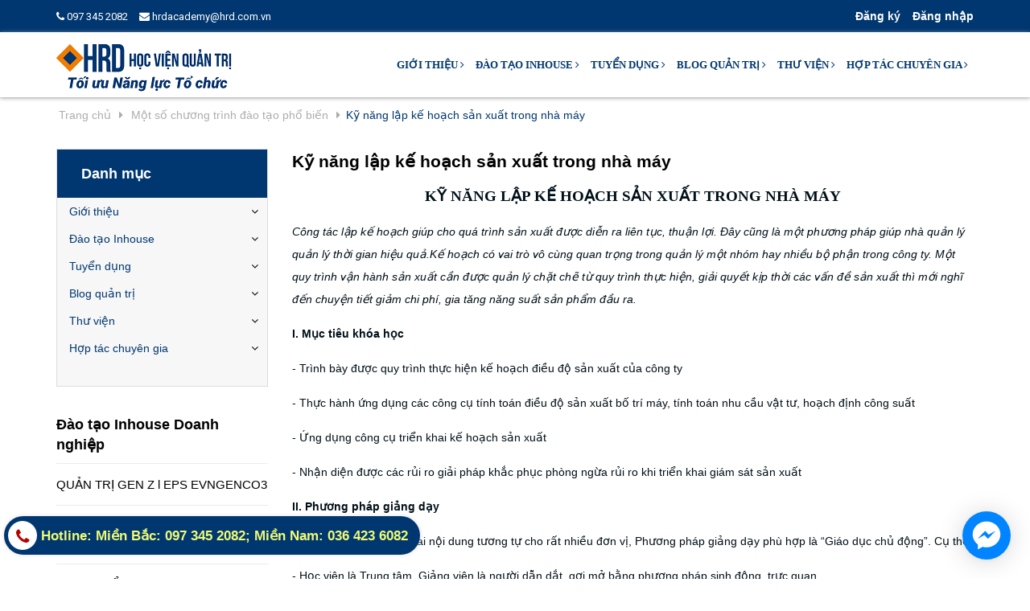

--- FILE ---
content_type: text/html; charset=utf-8
request_url: https://hrd.com.vn/ky-nang-lap-ke-hoach-san-xuat-trong-nha-may
body_size: 19505
content:
<!DOCTYPE html>
<html lang="vi">
	<head>
		<meta http-equiv="Content-Type" content="text/html; charset=utf-8"/>
		<meta name="viewport" content="width=device-width, initial-scale=1, maximum-scale=1">			
		<title>
			Kỹ năng lập kế hoạch sản xuất trong nhà máy
			
			
			 			
		</title>		
		<!-- ================= Google Fonts ================== -->
		
		
		
		
		
		<link href="//fonts.googleapis.com/css?family=Roboto:400" rel="stylesheet" type="text/css" media="all" />
		
		
		
		
		
		
		<link href="//fonts.googleapis.com/css?family=Roboto:400" rel="stylesheet" type="text/css" media="all" />
		
			
		<!-- ================= Page description ================== -->
		<meta name="description" content="KỸ NĂNG LẬP KẾ HOẠCH SẢN XUẤT TRONG NHÀ MÁY Công tác lập kế hoạch giúp cho quá trình sản xuất được diễn ra liên tục, thuận lợi. Đây cũng là một phương pháp giúp nhà quản lý quản lý thời gian hiệu quả.Kế hoạch có vai trò vô cùng quan trọng trong quản lý một nhóm hay nhiều bộ phận trong công ty. Một quy trình vận hành">
		<!-- ================= Meta ================== -->
		<meta name="keywords" content="Kỹ năng lập kế hoạch sản xuất trong nhà máy, Một số chương trình đào tạo phổ biến, Chương trình đào tạo, Doanh nghiệp sản xuất, HRDAcademy, Khóa đào tạo, L&D, Learning&Development, Phát triển tổ chức, Quản trị sản xuất, Đào tạo, Đào tạo phát triển, Đào tạo đội ngũ,  Học viện Quản trị HRD Academy, hrd.com.vn"/>		
		<link rel="canonical" href="https://hrd.com.vn/ky-nang-lap-ke-hoach-san-xuat-trong-nha-may"/>
		<meta name='revisit-after' content='1 days' />
		<meta name="robots" content="noodp,index,follow" />
		<meta name="format-detection" content="telephone=no">
		<!-- ================= Favicon ================== -->
		
		<link rel="icon" href="//bizweb.dktcdn.net/100/323/465/themes/673710/assets/favicon.png?1768819754427" type="image/x-icon" />
		
		

		<!-- Facebook Open Graph meta tags -->
		

	<meta property="og:type" content="article">
	<meta property="og:title" content="Kỹ năng lập kế hoạch sản xuất trong nh&#224; m&#225;y">
  	
	
		<meta property="og:image" content="http://bizweb.dktcdn.net/thumb/grande/100/323/465/articles/sxcn-1651202552.jpg?v=1657586921330">
		<meta property="og:image:secure_url" content="https://bizweb.dktcdn.net/thumb/grande/100/323/465/articles/sxcn-1651202552.jpg?v=1657586921330">
	

<meta property="og:description" content="KỸ NĂNG LẬP KẾ HOẠCH SẢN XUẤT TRONG NHÀ MÁY Công tác lập kế hoạch giúp cho quá trình sản xuất được diễn ra liên tục, thuận lợi. Đây cũng là một phương pháp giúp nhà quản lý quản lý thời gian hiệu quả.Kế hoạch có vai trò vô cùng quan trọng trong quản lý một nhóm hay nhiều bộ phận trong công ty. Một quy trình vận hành">
<meta property="og:url" content="https://hrd.com.vn/ky-nang-lap-ke-hoach-san-xuat-trong-nha-may">
<meta property="og:site_name" content="Học viện Quản trị HRD Academy">		

		<!-- Plugin CSS -->			
		<link rel="stylesheet" href="//maxcdn.bootstrapcdn.com/bootstrap/3.3.7/css/bootstrap.min.css" integrity="sha384-BVYiiSIFeK1dGmJRAkycuHAHRg32OmUcww7on3RYdg4Va+PmSTsz/K68vbdEjh4u" crossorigin="anonymous">
		<link rel="stylesheet" href="//cdnjs.cloudflare.com/ajax/libs/font-awesome/4.7.0/css/font-awesome.css">
		<script async defer src="//maps.googleapis.com/maps/api/js?key=AIzaSyC9iZ5o1CyCVJDpIEADXs4CIRX1CAObT-Q&callback=initMap"
				type="text/javascript"></script>
		<link href="https://fonts.googleapis.com/css?family=Poppins:400,500" rel="stylesheet">
		<link href="//bizweb.dktcdn.net/100/323/465/themes/673710/assets/owl.carousel.min.css?1768819754427" rel="stylesheet" type="text/css" media="all" />

		<!-- Build Main CSS -->								
		<link href="//bizweb.dktcdn.net/100/323/465/themes/673710/assets/base.scss.css?1768819754427" rel="stylesheet" type="text/css" media="all" />		
		<link href="//bizweb.dktcdn.net/100/323/465/themes/673710/assets/style.scss.css?1768819754427" rel="stylesheet" type="text/css" media="all" />		
		<link href="//bizweb.dktcdn.net/100/323/465/themes/673710/assets/update.scss.css?1768819754427" rel="stylesheet" type="text/css" media="all" />		
		<link href="//bizweb.dktcdn.net/100/323/465/themes/673710/assets/module.scss.css?1768819754427" rel="stylesheet" type="text/css" media="all" />
		<link href="//bizweb.dktcdn.net/100/323/465/themes/673710/assets/responsive.scss.css?1768819754427" rel="stylesheet" type="text/css" media="all" />
		<!-- Header JS -->	
		<script src="//bizweb.dktcdn.net/100/323/465/themes/673710/assets/jquery-2.2.3.min.js?1768819754427" type="text/javascript"></script> 
		<script src="//bizweb.dktcdn.net/100/323/465/themes/673710/assets/jquery.gmap.min.js?1768819754427" type="text/javascript"></script>

		<!-- Bizweb javascript customer -->
		


		<!-- Bizweb conter for header -->
		<script>
	var Bizweb = Bizweb || {};
	Bizweb.store = 'hrd-com-vn.mysapo.net';
	Bizweb.id = 323465;
	Bizweb.theme = {"id":673710,"name":"BlueCea","role":"main"};
	Bizweb.template = 'article';
	if(!Bizweb.fbEventId)  Bizweb.fbEventId = 'xxxxxxxx-xxxx-4xxx-yxxx-xxxxxxxxxxxx'.replace(/[xy]/g, function (c) {
	var r = Math.random() * 16 | 0, v = c == 'x' ? r : (r & 0x3 | 0x8);
				return v.toString(16);
			});		
</script>
<script>
	(function () {
		function asyncLoad() {
			var urls = ["https://contactform.sapoapps.vn/ContactForm/ContactFormAsset/ContactFormScript?store=hrd-com-vn.mysapo.net","//productreviews.sapoapps.vn/assets/js/productreviews.min.js?store=hrd-com-vn.mysapo.net","//static.zotabox.com/0/f/0ff1a43b64d27d34886783bd37f91273/widgets.js?store=hrd-com-vn.mysapo.net","//static.zotabox.com/0/f/0ff1a43b64d27d34886783bd37f91273/widgets.js?store=hrd-com-vn.mysapo.net","//static.zotabox.com/0/f/0ff1a43b64d27d34886783bd37f91273/widgets.js?store=hrd-com-vn.mysapo.net","//static.zotabox.com/0/f/0ff1a43b64d27d34886783bd37f91273/widgets.js?store=hrd-com-vn.mysapo.net","//static.zotabox.com/0/f/0ff1a43b64d27d34886783bd37f91273/widgets.js?store=hrd-com-vn.mysapo.net","//static.zotabox.com/0/f/0ff1a43b64d27d34886783bd37f91273/widgets.js?store=hrd-com-vn.mysapo.net","//static.zotabox.com/0/f/0ff1a43b64d27d34886783bd37f91273/widgets.js?store=hrd-com-vn.mysapo.net","//static.zotabox.com/0/f/0ff1a43b64d27d34886783bd37f91273/widgets.js?store=hrd-com-vn.mysapo.net","//static.zotabox.com/0/f/0ff1a43b64d27d34886783bd37f91273/widgets.js?store=hrd-com-vn.mysapo.net","//static.zotabox.com/0/f/0ff1a43b64d27d34886783bd37f91273/widgets.js?store=hrd-com-vn.mysapo.net","//static.zotabox.com/0/f/0ff1a43b64d27d34886783bd37f91273/widgets.js?store=hrd-com-vn.mysapo.net","//static.zotabox.com/0/f/0ff1a43b64d27d34886783bd37f91273/widgets.js?store=hrd-com-vn.mysapo.net","//static.zotabox.com/0/f/0ff1a43b64d27d34886783bd37f91273/widgets.js?store=hrd-com-vn.mysapo.net","//static.zotabox.com/0/f/0ff1a43b64d27d34886783bd37f91273/widgets.js?store=hrd-com-vn.mysapo.net","//static.zotabox.com/0/f/0ff1a43b64d27d34886783bd37f91273/widgets.js?store=hrd-com-vn.mysapo.net","//static.zotabox.com/0/f/0ff1a43b64d27d34886783bd37f91273/widgets.js?store=hrd-com-vn.mysapo.net","//static.zotabox.com/0/f/0ff1a43b64d27d34886783bd37f91273/widgets.js?store=hrd-com-vn.mysapo.net","//static.zotabox.com/0/f/0ff1a43b64d27d34886783bd37f91273/widgets.js?store=hrd-com-vn.mysapo.net","//static.zotabox.com/0/f/0ff1a43b64d27d34886783bd37f91273/widgets.js?store=hrd-com-vn.mysapo.net","//static.zotabox.com/0/f/0ff1a43b64d27d34886783bd37f91273/widgets.js?store=hrd-com-vn.mysapo.net","//static.zotabox.com/0/f/0ff1a43b64d27d34886783bd37f91273/widgets.js?store=hrd-com-vn.mysapo.net","https://google-shopping.sapoapps.vn/conversion-tracker/global-tag/71.js?store=hrd-com-vn.mysapo.net","https://google-shopping.sapoapps.vn/conversion-tracker/event-tag/71.js?store=hrd-com-vn.mysapo.net","//static.zotabox.com/0/f/0ff1a43b64d27d34886783bd37f91273/widgets.js?store=hrd-com-vn.mysapo.net","//static.zotabox.com/0/f/0ff1a43b64d27d34886783bd37f91273/widgets.js?store=hrd-com-vn.mysapo.net","//static.zotabox.com/0/f/0ff1a43b64d27d34886783bd37f91273/widgets.js?store=hrd-com-vn.mysapo.net","//static.zotabox.com/0/f/0ff1a43b64d27d34886783bd37f91273/widgets.js?store=hrd-com-vn.mysapo.net","//static.zotabox.com/0/f/0ff1a43b64d27d34886783bd37f91273/widgets.js?store=hrd-com-vn.mysapo.net","//static.zotabox.com/0/f/0ff1a43b64d27d34886783bd37f91273/widgets.js?store=hrd-com-vn.mysapo.net","//static.zotabox.com/0/f/0ff1a43b64d27d34886783bd37f91273/widgets.js?store=hrd-com-vn.mysapo.net","//static.zotabox.com/0/f/0ff1a43b64d27d34886783bd37f91273/widgets.js?store=hrd-com-vn.mysapo.net","//static.zotabox.com/0/f/0ff1a43b64d27d34886783bd37f91273/widgets.js?store=hrd-com-vn.mysapo.net","//static.zotabox.com/0/f/0ff1a43b64d27d34886783bd37f91273/widgets.js?store=hrd-com-vn.mysapo.net","//static.zotabox.com/0/f/0ff1a43b64d27d34886783bd37f91273/widgets.js?store=hrd-com-vn.mysapo.net","//static.zotabox.com/0/f/0ff1a43b64d27d34886783bd37f91273/widgets.js?store=hrd-com-vn.mysapo.net","//static.zotabox.com/0/f/0ff1a43b64d27d34886783bd37f91273/widgets.js?store=hrd-com-vn.mysapo.net","//static.zotabox.com/0/f/0ff1a43b64d27d34886783bd37f91273/widgets.js?store=hrd-com-vn.mysapo.net","//static.zotabox.com/0/f/0ff1a43b64d27d34886783bd37f91273/widgets.js?store=hrd-com-vn.mysapo.net","//static.zotabox.com/0/f/0ff1a43b64d27d34886783bd37f91273/widgets.js?store=hrd-com-vn.mysapo.net","//static.zotabox.com/0/f/0ff1a43b64d27d34886783bd37f91273/widgets.js?store=hrd-com-vn.mysapo.net","//static.zotabox.com/0/f/0ff1a43b64d27d34886783bd37f91273/widgets.js?store=hrd-com-vn.mysapo.net","//static.zotabox.com/0/f/0ff1a43b64d27d34886783bd37f91273/widgets.js?store=hrd-com-vn.mysapo.net","//static.zotabox.com/0/f/0ff1a43b64d27d34886783bd37f91273/widgets.js?store=hrd-com-vn.mysapo.net","//static.zotabox.com/0/f/0ff1a43b64d27d34886783bd37f91273/widgets.js?store=hrd-com-vn.mysapo.net","//static.zotabox.com/0/f/0ff1a43b64d27d34886783bd37f91273/widgets.js?store=hrd-com-vn.mysapo.net","//static.zotabox.com/0/f/0ff1a43b64d27d34886783bd37f91273/widgets.js?store=hrd-com-vn.mysapo.net","//static.zotabox.com/0/f/0ff1a43b64d27d34886783bd37f91273/widgets.js?store=hrd-com-vn.mysapo.net","//static.zotabox.com/0/f/0ff1a43b64d27d34886783bd37f91273/widgets.js?store=hrd-com-vn.mysapo.net","//static.zotabox.com/0/f/0ff1a43b64d27d34886783bd37f91273/widgets.js?store=hrd-com-vn.mysapo.net","//static.zotabox.com/0/f/0ff1a43b64d27d34886783bd37f91273/widgets.js?store=hrd-com-vn.mysapo.net","//static.zotabox.com/0/f/0ff1a43b64d27d34886783bd37f91273/widgets.js?store=hrd-com-vn.mysapo.net","https://forms.sapoapps.vn/libs/js/surveyform.min.js?store=hrd-com-vn.mysapo.net","//static.zotabox.com/0/f/0ff1a43b64d27d34886783bd37f91273/widgets.js?store=hrd-com-vn.mysapo.net","https://popup.sapoapps.vn/api/genscript/script?store=hrd-com-vn.mysapo.net","//static.zotabox.com/0/f/0ff1a43b64d27d34886783bd37f91273/widgets.js?store=hrd-com-vn.mysapo.net","//static.zotabox.com/0/f/0ff1a43b64d27d34886783bd37f91273/widgets.js?store=hrd-com-vn.mysapo.net","//static.zotabox.com/0/f/0ff1a43b64d27d34886783bd37f91273/widgets.js?store=hrd-com-vn.mysapo.net","//static.zotabox.com/0/f/0ff1a43b64d27d34886783bd37f91273/widgets.js?store=hrd-com-vn.mysapo.net","//static.zotabox.com/0/f/0ff1a43b64d27d34886783bd37f91273/widgets.js?store=hrd-com-vn.mysapo.net","//static.zotabox.com/0/f/0ff1a43b64d27d34886783bd37f91273/widgets.js?store=hrd-com-vn.mysapo.net","//static.zotabox.com/0/f/0ff1a43b64d27d34886783bd37f91273/widgets.js?store=hrd-com-vn.mysapo.net","//static.zotabox.com/0/f/0ff1a43b64d27d34886783bd37f91273/widgets.js?store=hrd-com-vn.mysapo.net","//static.zotabox.com/0/f/0ff1a43b64d27d34886783bd37f91273/widgets.js?store=hrd-com-vn.mysapo.net","//static.zotabox.com/0/f/0ff1a43b64d27d34886783bd37f91273/widgets.js?store=hrd-com-vn.mysapo.net","//static.zotabox.com/0/f/0ff1a43b64d27d34886783bd37f91273/widgets.js?store=hrd-com-vn.mysapo.net","//static.zotabox.com/0/f/0ff1a43b64d27d34886783bd37f91273/widgets.js?store=hrd-com-vn.mysapo.net","//static.zotabox.com/0/f/0ff1a43b64d27d34886783bd37f91273/widgets.js?store=hrd-com-vn.mysapo.net"];
			for (var i = 0; i < urls.length; i++) {
				var s = document.createElement('script');
				s.type = 'text/javascript';
				s.async = true;
				s.src = urls[i];
				var x = document.getElementsByTagName('script')[0];
				x.parentNode.insertBefore(s, x);
			}
		};
		window.attachEvent ? window.attachEvent('onload', asyncLoad) : window.addEventListener('load', asyncLoad, false);
	})();
</script>


<script>
	window.BizwebAnalytics = window.BizwebAnalytics || {};
	window.BizwebAnalytics.meta = window.BizwebAnalytics.meta || {};
	window.BizwebAnalytics.meta.currency = 'VND';
	window.BizwebAnalytics.tracking_url = '/s';

	var meta = {};
	
	meta.article = {"id": 2623925};
	
	
	for (var attr in meta) {
	window.BizwebAnalytics.meta[attr] = meta[attr];
	}
</script>

	
		<script src="/dist/js/stats.min.js?v=96f2ff2"></script>
	



<!-- Global site tag (gtag.js) - Google Analytics -->
<script async src="https://www.googletagmanager.com/gtag/js?id=UA-88708619-2"></script>
<script>
  window.dataLayer = window.dataLayer || [];
  function gtag(){dataLayer.push(arguments);}
  gtag('js', new Date());

  gtag('config', 'UA-88708619-2');
</script>
<script>

	window.enabled_enhanced_ecommerce = false;

</script>




<!--Facebook Pixel Code-->
<script>
	!function(f, b, e, v, n, t, s){
	if (f.fbq) return; n = f.fbq = function(){
	n.callMethod?
	n.callMethod.apply(n, arguments):n.queue.push(arguments)}; if (!f._fbq) f._fbq = n;
	n.push = n; n.loaded = !0; n.version = '2.0'; n.queue =[]; t = b.createElement(e); t.async = !0;
	t.src = v; s = b.getElementsByTagName(e)[0]; s.parentNode.insertBefore(t, s)}
	(window,
	document,'script','https://connect.facebook.net/en_US/fbevents.js');
	fbq('init', '1641526295970455', {} , {'agent': 'plsapo'}); // Insert your pixel ID here.
	fbq('track', 'PageView',{},{ eventID: Bizweb.fbEventId });
	
</script>
<noscript>
	<img height='1' width='1' style='display:none' src='https://www.facebook.com/tr?id=1641526295970455&ev=PageView&noscript=1' />
</noscript>
<!--DO NOT MODIFY-->
<!--End Facebook Pixel Code-->



<script>
	var eventsListenerScript = document.createElement('script');
	eventsListenerScript.async = true;
	
	eventsListenerScript.src = "/dist/js/store_events_listener.min.js?v=1b795e9";
	
	document.getElementsByTagName('head')[0].appendChild(eventsListenerScript);
</script>





				
		<script>var ProductReviewsAppUtil=ProductReviewsAppUtil || {};</script>
		<script src="https://use.fontawesome.com/b04d573ed0.js"></script>

		<style> body { -moz-user-select: none !important; -webkit-touch-callout: none !important; -webkit-user-select: none !important; -khtml-user-select: none !important; -moz-user-select: none !important; -ms-user-select: none !important; user-select: none !important; } </style>

		<script type='text/javascript'>
			//<![CDATA[
			// JavaScript Document
			var message="NoRightClicking"; function defeatIE() {if (document.all) {(message);return false;}} function defeatNS(e) {if (document.layers||(document.getElementById&&!document.all)) { if (e.which==2||e.which==3) {(message);return false;}}} if (document.layers) {document.captureEvents(Event.MOUSEDOWN);document.onmousedown=defeatNS;} else{document.onmouseup=defeatNS;document.oncontextmenu=defeatIE;} document.oncontextmenu=new Function("return false")
			//]]>
		</script>
		<!-- Google Tag Manager -->
<script>(function(w,d,s,l,i){w[l]=w[l]||[];w[l].push({'gtm.start':
new Date().getTime(),event:'gtm.js'});var f=d.getElementsByTagName(s)[0],
j=d.createElement(s),dl=l!='dataLayer'?'&l='+l:'';j.async=true;j.src=
'https://www.googletagmanager.com/gtm.js?id='+i+dl;f.parentNode.insertBefore(j,f);
})(window,document,'script','dataLayer','GTM-KVDSZN9');</script>
<!-- End Google Tag Manager -->

	</head>
	<body>	
		
		<!-- Google Tag Manager (noscript) -->
<noscript><iframe src="https://www.googletagmanager.com/ns.html?id=GTM-KVDSZN9"
height="0" width="0" style="display:none;visibility:hidden"></iframe></noscript>
<!-- End Google Tag Manager (noscript) --> 

		<div id="fb-root"></div>
		<script>
			(function(d, s, id) {
				var js, fjs = d.getElementsByTagName(s)[0];
				if (d.getElementById(id)) return;
				js = d.createElement(s); js.id = id;
				js.src = "//connect.facebook.net/vi_VN/sdk.js#xfbml=1&version=v2.10";
				fjs.parentNode.insertBefore(js, fjs);
			}(document, 'script', 'facebook-jssdk'));
		</script>

		<div class="hidden-md hidden-lg opacity_menu"></div>
		<div class="opccart"></div>
		<!-- Main content -->
		<!-- Menu mobile -->
<div id="mySidenav" class="sidenav menu_mobile hidden-md hidden-lg">
	<span class="close_menu">
	</span>
	<div class="content_memu_mb">
		<div class="link_list_mobile">
			<ul class="ct-mobile">
				
				<li class="level0 level-top parent">
					<a href="#">Giới thiệu</a>
					
					<i class="ti-plus hide_close"></i>
					<ul class="level0 sub-menu" style="display:none;">
						
						<li class="level1">
							<a href="/gioi-thieu-ve-hrd"><span>Về chúng tôi</span></a>
							
						</li>
						
						<li class="level1">
							<a href="/tai-sao-nen-lua-chon-hrd"><span>Tại sao nên lựa chọn HRD</span></a>
							
						</li>
						
						<li class="level1">
							<a href="/dao-tao-inhouse-doanh-nghiep"><span>Các giải pháp đã triển khai</span></a>
							
						</li>
						
					</ul>
					
				</li>
				
				<li class="level0 level-top parent">
					<a href="#">Đào tạo Inhouse</a>
					
					<i class="ti-plus hide_close"></i>
					<ul class="level0 sub-menu" style="display:none;">
						
						<li class="level1">
							<a href="https://daotaoinhouse.hrd.com.vn/?utm_campaign=Website&utm_medium=Website&utm_source=Website"><span>Đào tạo Inhouse</span></a>
							
							<i class="ti-plus hide_close"></i>
							<ul class="level1 sub-menu" style="display:none;">
								
								<li class="level2">
									<a href="https://daotaoinhouse.hrd.com.vn/?utm_campaign=Website&utm_medium=Website&utm_source=Website"><span>Đào tạo Inhouse</span></a>
								</li>
								
								<li class="level2">
									<a href="https://livelearning.hrd.com.vn/?utm_campaign=Website&utm_medium=Website&utm_source=Website"><span>Đào tạo Live - Learning</span></a>
								</li>
								
								<li class="level2">
									<a href="/mot-so-chuong-trinh-dao-tao-pho-bien"><span>Một số chương trình đào tạo phổ biến</span></a>
								</li>
								
								<li class="level2">
									<a href="/gui-yeu-cau-dao-tao"><span>Gửi yêu cầu đào tạo</span></a>
								</li>
								
							</ul>
							
						</li>
						
						<li class="level1">
							<a href="https://livelearning.hrd.com.vn/?utm_campaign=Website&utm_medium=Website&utm_source=Website"><span>Đào tạo Live - Learning</span></a>
							
						</li>
						
						<li class="level1">
							<a href="/mot-so-chuong-trinh-dao-tao-pho-bien"><span>Một số chương trình đào tạo phổ biến</span></a>
							
						</li>
						
						<li class="level1">
							<a href="/gui-yeu-cau-dao-tao"><span>Gửi yêu cầu đào tạo</span></a>
							
						</li>
						
					</ul>
					
				</li>
				
				<li class="level0 level-top parent">
					<a href="#">Tuyển dụng</a>
					
					<i class="ti-plus hide_close"></i>
					<ul class="level0 sub-menu" style="display:none;">
						
						<li class="level1">
							<a href="/tuyen-dung-chuyen-vien-dao-tao"><span>Vị Trí Chuyên viên Đào tạo</span></a>
							
						</li>
						
						<li class="level1">
							<a href="/tuyen-dung-thuc-tap-sinh-dao-tao"><span>Vị Trí TTS Đào Tạo</span></a>
							
						</li>
						
						<li class="level1">
							<a href="/tuyen-dung-thuc-tap-sinh-marketing"><span>Vị Trí TTS Marketing</span></a>
							
						</li>
						
						<li class="level1">
							<a href="/tro-ly-dao-tao"><span>Trợ Lý Đào Tạo</span></a>
							
						</li>
						
						<li class="level1">
							<a href="/nhan-vien-hanh-chinh-van-phong"><span>Nhân viên Hành chính Văn Phòng</span></a>
							
						</li>
						
					</ul>
					
				</li>
				
				<li class="level0 level-top parent">
					<a href="#">Blog quản trị</a>
					
					<i class="ti-plus hide_close"></i>
					<ul class="level0 sub-menu" style="display:none;">
						
						<li class="level1">
							<a href="/dao-tao-inhouse-doanh-nghiep"><span>Đào tạo Inhouse Doanh nghiệp</span></a>
							
						</li>
						
						<li class="level1">
							<a href="/lanh-dao-quan-ly"><span>Lãnh đạo - quản lý</span></a>
							
						</li>
						
						<li class="level1">
							<a href="/dao-tao-va-phat-trien"><span>Đào tạo và Phát triển</span></a>
							
						</li>
						
						<li class="level1">
							<a href="/quan-tri-nhan-su"><span>Phát triển kỹ năng làm việc chuyên nghiệp</span></a>
							
						</li>
						
						<li class="level1">
							<a href="/goc-nhin-chuyen-gia"><span>Góc nhìn Chuyên gia</span></a>
							
						</li>
						
					</ul>
					
				</li>
				
				<li class="level0 level-top parent">
					<a href="/thu-vien">Thư viện</a>
					
					<i class="ti-plus hide_close"></i>
					<ul class="level0 sub-menu" style="display:none;">
						
					</ul>
					
				</li>
				
				<li class="level0 level-top parent">
					<a href="/hoi-dong-chuyen-gia">Hợp tác chuyên gia</a>
					
					<i class="ti-plus hide_close"></i>
					<ul class="level0 sub-menu" style="display:none;">
						
						<li class="level1">
							<a href="https://hrd.com.vn/thu-moi-hop-tac-cac-chuyen-gia"><span>Thư mời hợp tác chuyên gia</span></a>
							
						</li>
						
					</ul>
					
				</li>
				
			</ul>
		</div>
	</div>
</div>
<!-- End -->
<header class="header">	
	<div class="topbar">
		<div class="container">
			<div>
				<div class="row">
					<div class="col-sm-8 a-left text-white">
						<span><a href="tel:097 345 2082"><i class="fa fa-phone"></i> 097 345 2082</a></span>
						<span><a href="mailto:hrdacademy@hrd.com.vn"><i class="fa fa-envelope"></i> hrdacademy@hrd.com.vn</a></span>

						
					</div>
					<div class="col-sm-4">

						<ul class="list-inline list-acc f-right">
							
							<li><a href="/account/register" title="Đăng ký">Đăng ký</a></li>
							<li><a href="/account/login" title="Đăng nhập">Đăng nhập</a></li>
								
						</ul>

					</div>

				</div>
			</div>
		</div>
	</div>
	<div class="scroll_site">
		<div class="container">
			<div class="menu-bar hidden-md hidden-lg">
				<img src="//bizweb.dktcdn.net/100/323/465/themes/673710/assets/menu-bar.png?1768819754427" alt="menu bar" />
			</div>
			<div class="header-main">
				<div class="row">
					<div class="col-sm-12 col-lg-3 col-md-3">
						<div class="logo">
							
							<a href="/" class="logo-wrapper ">					
								<img src="//bizweb.dktcdn.net/100/323/465/themes/673710/assets/logo.png?1768819754427" alt="logo ">					
							</a>
													
						</div>
					</div>
					<div class="col-sm-12 col-lg-9 col-md-9">
						<nav class="hidden-sm hidden-xs">
	<ul id="nav" class="nav">
		
		
		
		
		
		
		<li class="nav-item nav-items">
			<a href="#" class="nav-link">Giới thiệu <i class="fa fa-angle-right" data-toggle="dropdown"></i></a>	
			<ul class="dropdown-menu border-box">
				
				
				<li class="nav-item-lv2">
					<a class="nav-link" href="/gioi-thieu-ve-hrd">Về chúng tôi</a>
				</li>
				
				
				
				<li class="nav-item-lv2">
					<a class="nav-link" href="/tai-sao-nen-lua-chon-hrd">Tại sao nên lựa chọn HRD</a>
				</li>
				
				
				
				<li class="nav-item-lv2">
					<a class="nav-link" href="/dao-tao-inhouse-doanh-nghiep">Các giải pháp đã triển khai</a>
				</li>
				
				

			</ul>
		</li>
		
		
		
		
		
		
		
		<li class="nav-item nav-items">
			<a href="#" class="nav-link">Đào tạo Inhouse <i class="fa fa-angle-right" data-toggle="dropdown"></i></a>	
			<ul class="dropdown-menu border-box">
				
				
				<li class="dropdown-submenu nav-items nav-item-lv2">
					<a class="nav-link" href="https://daotaoinhouse.hrd.com.vn/?utm_campaign=Website&utm_medium=Website&utm_source=Website">Đào tạo Inhouse </a>
					<i class="fa fa-angle-right" data-toggle="dropdown"></i>
					<ul class="dropdown-menu border-box">
						
						
						
						<li class="nav-item-lv3">
							<a class="nav-link" href="https://daotaoinhouse.hrd.com.vn/?utm_campaign=Website&utm_medium=Website&utm_source=Website">Đào tạo Inhouse</a>
						</li>	
						
						
						
						
						<li class="nav-item-lv3">
							<a class="nav-link" href="https://livelearning.hrd.com.vn/?utm_campaign=Website&utm_medium=Website&utm_source=Website">Đào tạo Live - Learning</a>
						</li>	
						
						
						
						
						<li class="nav-item-lv3">
							<a class="nav-link" href="/mot-so-chuong-trinh-dao-tao-pho-bien">Một số chương trình đào tạo phổ biến</a>
						</li>	
						
						
						
						
						<li class="nav-item-lv3">
							<a class="nav-link" href="/gui-yeu-cau-dao-tao">Gửi yêu cầu đào tạo</a>
						</li>	
						
						
					</ul>                      
				</li>
				
				
				
				<li class="nav-item-lv2">
					<a class="nav-link" href="https://livelearning.hrd.com.vn/?utm_campaign=Website&utm_medium=Website&utm_source=Website">Đào tạo Live - Learning</a>
				</li>
				
				
				
				<li class="nav-item-lv2">
					<a class="nav-link" href="/mot-so-chuong-trinh-dao-tao-pho-bien">Một số chương trình đào tạo phổ biến</a>
				</li>
				
				
				
				<li class="nav-item-lv2">
					<a class="nav-link" href="/gui-yeu-cau-dao-tao">Gửi yêu cầu đào tạo</a>
				</li>
				
				

			</ul>
		</li>
		
		
		
		
		
		
		
		<li class="nav-item nav-items">
			<a href="#" class="nav-link">Tuyển dụng <i class="fa fa-angle-right" data-toggle="dropdown"></i></a>	
			<ul class="dropdown-menu border-box">
				
				
				<li class="nav-item-lv2">
					<a class="nav-link" href="/tuyen-dung-chuyen-vien-dao-tao">Vị Trí Chuyên viên Đào tạo</a>
				</li>
				
				
				
				<li class="nav-item-lv2">
					<a class="nav-link" href="/tuyen-dung-thuc-tap-sinh-dao-tao">Vị Trí TTS Đào Tạo</a>
				</li>
				
				
				
				<li class="nav-item-lv2">
					<a class="nav-link" href="/tuyen-dung-thuc-tap-sinh-marketing">Vị Trí TTS Marketing</a>
				</li>
				
				
				
				<li class="nav-item-lv2">
					<a class="nav-link" href="/tro-ly-dao-tao">Trợ Lý Đào Tạo</a>
				</li>
				
				
				
				<li class="nav-item-lv2">
					<a class="nav-link" href="/nhan-vien-hanh-chinh-van-phong">Nhân viên Hành chính Văn Phòng</a>
				</li>
				
				

			</ul>
		</li>
		
		
		
		
		
		
		
		<li class="nav-item nav-items">
			<a href="#" class="nav-link">Blog quản trị <i class="fa fa-angle-right" data-toggle="dropdown"></i></a>	
			<ul class="dropdown-menu border-box">
				
				
				<li class="nav-item-lv2">
					<a class="nav-link" href="/dao-tao-inhouse-doanh-nghiep">Đào tạo Inhouse Doanh nghiệp</a>
				</li>
				
				
				
				<li class="nav-item-lv2">
					<a class="nav-link" href="/lanh-dao-quan-ly">Lãnh đạo - quản lý</a>
				</li>
				
				
				
				<li class="nav-item-lv2">
					<a class="nav-link" href="/dao-tao-va-phat-trien">Đào tạo và Phát triển</a>
				</li>
				
				
				
				<li class="nav-item-lv2">
					<a class="nav-link" href="/quan-tri-nhan-su">Phát triển kỹ năng làm việc chuyên nghiệp</a>
				</li>
				
				
				
				<li class="nav-item-lv2">
					<a class="nav-link" href="/goc-nhin-chuyen-gia">Góc nhìn Chuyên gia</a>
				</li>
				
				

			</ul>
		</li>
		
		
		
		
		
		
		
		<li class="nav-item nav-items">
			<a href="/thu-vien" class="nav-link">Thư viện <i class="fa fa-angle-right" data-toggle="dropdown"></i></a>	
			<ul class="dropdown-menu border-box">
				

			</ul>
		</li>
		
		
		
		
		
		
		
		<li class="nav-item nav-items">
			<a href="/hoi-dong-chuyen-gia" class="nav-link">Hợp tác chuyên gia <i class="fa fa-angle-right" data-toggle="dropdown"></i></a>	
			<ul class="dropdown-menu border-box">
				
				
				<li class="nav-item-lv2">
					<a class="nav-link" href="https://hrd.com.vn/thu-moi-hop-tac-cac-chuyen-gia">Thư mời hợp tác chuyên gia</a>
				</li>
				
				

			</ul>
		</li>
		
		
	</ul>	
</nav>

						<div class="searchboxlager">
							<div class="searchfromtop">
								<form action="/search" method="get" autocomplete="off">
									<input type="text" class="form-control" maxlength="70" name="query" id="search" placeholder="Nhập từ khóa tìm kiếm và ấn enter">                           
								</form>
							</div>
						</div>
						
					</div>
				</div>
			</div>
		</div>
	</div>
</header>
		<section class="bread-crumb">
	<span class="crumb-border"></span>
	<div class="container">
		<div class="row">
			<div class="col-xs-12">
				<ul class="breadcrumb" itemscope itemtype="http://data-vocabulary.org/Breadcrumb">					
					<li class="home">
						<a itemprop="url"  href="/" ><span itemprop="title">Trang chủ</span></a>						
						<span><i class="fa fa-caret-right"></i></span>
					</li>
					
					<li >
						<a itemprop="url" href="/mot-so-chuong-trinh-dao-tao-pho-bien"><span itemprop="title">Một số chương trình đào tạo phổ biến</span></a>	
						<span><i class="fa fa-caret-right"></i></span>
					</li>
					<li><strong itemprop="title">Kỹ năng lập kế hoạch sản xuất trong nhà máy</strong></li>
					
				</ul>
			</div>
		</div>
	</div>
</section>
<div class="container article-wraper margin-top-20">
	<div class="row">		
		<section class="right-content col-lg-9 col-lg-push-3">
			<article class="article-main" itemscope itemtype="http://schema.org/Article">
				<meta itemprop="mainEntityOfPage" content="/ky-nang-lap-ke-hoach-san-xuat-trong-nha-may">
				<meta itemprop="description" content="">
				<meta itemprop="author" content="Lê Hữu Nam">
				<meta itemprop="headline" content="Kỹ năng lập kế hoạch sản xuất trong nhà máy">
				<meta itemprop="image" content="https:https://bizweb.dktcdn.net/100/323/465/articles/sxcn-1651202552.jpg?v=1657586921330">
				<meta itemprop="datePublished" content="12-07-2022">
				<meta itemprop="dateModified" content="12-07-2022">
				<div itemprop="publisher" itemscope itemtype="https://schema.org/Organization">
					<div class="hidden" itemprop="logo" itemscope itemtype="https://schema.org/ImageObject">
						<img src="//bizweb.dktcdn.net/100/323/465/themes/673710/assets/logo.png?1768819754427" alt="Học viện Quản trị HRD Academy"/>
						<meta itemprop="url" content="https://bizweb.dktcdn.net/100/323/465/themes/673710/assets/logo.png?1768819754427">
						<meta itemprop="width" content="400"> // thay = width tương ứng
						<meta itemprop="height" content="60"> // thay = height tương ứng
					</div>
					<meta itemprop="name" content="Học viện Quản trị HRD Academy">
				</div>
				<div class="row">
					<div class="col-lg-12">
						
						<h1 class="title-head"><span itemprop="name">Kỹ năng lập kế hoạch sản xuất trong nhà máy</span></h1>
						<div class="article-details">
							<div class="article-content" itemprop="description">
								<div class="rte">
									<p align="center" style="text-align:center"><span style="line-height:1"><span style="font-size:11pt"><span style="font-family:Calibri,&quot;sans-serif&quot;"><b><span style="font-size:14.0pt">KỸ NĂNG LẬP KẾ HOẠCH SẢN XUẤT TRONG NHÀ MÁY</span></b></span></span></span></p>
<p><em>Công tác lập kế hoạch giúp cho quá trình sản xuất được diễn ra liên tục, thuận lợi. Đây cũng là một phương pháp giúp nhà quản lý quản lý thời gian hiệu quả.Kế hoạch có vai trò vô cùng quan trọng trong quản lý một nhóm hay nhiều bộ phận trong công ty. Một quy trình vận hành sản xuất cần được quản lý chặt chẽ từ quy trình thực hiện, giải quyết kịp thời các vấn đề sản xuất thì mới nghĩ đến chuyện tiết giảm chi phí, gia tăng năng suất sản phẩm đầu ra.</em></p>
<p><strong>I. Mục tiêu&nbsp;khóa học</strong></p>
<p><span style="line-height:2">- </span>Trình bày được quy trình thực hiện kế hoạch điều độ sản xuất của công ty</p>
<p>- Thực hành ứng dụng các công cụ tính toán điều độ sản xuất bố trí máy, tính toán nhu cầu vật tư, hoạch định công suất</p>
<p>- Ứng dụng công cụ triển khai kế hoạch sản xuất</p>
<p>- Nhận diện được các rủi ro giải pháp khắc phục phòng ngừa rủi ro khi triển khai giám sát sản xuất</p>
<p><strong>II. Phương pháp giảng dạy</strong></p>
<p>Với kinh nghiệm triển khai nội dung tương tự cho rất nhiều đơn vị, Phương pháp giảng dạy phù hợp là “Giáo dục chủ động”. Cụ thể:</p>
<p>- Học viên là Trung tâm, Giảng viên là người dẫn dắt, gợi mở bằng phương pháp sinh động, trực quan.</p>
<p>- Trao đổi, thảo luận (Brain Storming).</p>
<p>- Làm việc nhóm (Team work).</p>
<p>- Thuyết trình (Presentation).</p>
<p>- Định hướng thực hành liên tục, chú trọng case study thực tiễn.</p>
<p>- Tư duy, tiếp nhận tích cực.</p>
<p>-&nbsp;&nbsp;Follow kế hoạch hành động sau training.</p>
<p><strong>III. Nội dung/Outline chương trình đào tạo "Kỹ năng lập kế hoạch sản xuất trong nhà máy":&nbsp;</strong></p>
<p><b>PHẦN 1. </b><strong>TỔNG QUAN VỀ LẬP KẾ HOẠCH SẢN XUẤT &amp; JUSTIN TIME</strong></p>
<p><span style="line-height:3">• </span>Mục tiêu lập kế hoạch sản xuất<br />
<span style="line-height:3">• </span>Lý do cần có kế hoạch sản xuất đúng và đủ<br />
<span style="line-height:3">• </span>Xu hướng đặt hàng của khách hàng thị trường cạnh tranh trong tương lai<br />
<span style="line-height:3">• </span>Những nguồn lực chính khi lập KHSX</p>
<p><b>PHẦN 2. </b><strong>QUI TRÌNH - CƠ SỞ&nbsp;LẬP KẾ HOẠCH ĐIỀU ĐÓ SẢN XUẤT</strong><br />
<span style="line-height:3">• </span>Giới thiệu qui trình lập KHSX từ đầu vào đến đầu ra.<br />
<span style="line-height:3">• </span>Cơ sở lập kế hoạch sản xuất Các thông tin phải có khi lập KHSX<br />
<span style="line-height:3">• </span>Các định mức phải có khi lập KHSX</p>
<p><b>PHẦN 3. </b><strong>TÍNH TOÁN CHUẨN BỊ NGUỒN LỰC KẾ HOẠCH SẢN XUẤT</strong><br />
<br />
<em><strong>3.1 SẮP XẾP ĐIỀU ĐỘ KẾ HOẠCH SẢN XUẤT</strong></em><br />
<span style="line-height:3">• </span>Mô hình lập kế hoạch sản xuất ở đây và kéo (PUSH – PULL)<br />
<span style="line-height:3">• </span>Các thông tin đầu vào nhận đơn hàng sản xuất<br />
<span style="line-height:3">• </span>Hệ thống các đơn hàng thực hiện theo thời gian giao hàng<br />
<span style="line-height:3">• </span>Công cụ sắp xếp thứ tự ưu tiên điều độ đơn hàng.<br />
<span style="line-height:3">• </span>Phương pháp Heijunka<br />
<span style="line-height:3">• </span>Phương pháp Johnson<br />
<span style="line-height:3">• </span>Phương pháp Hungary<br />
<em><strong>3.2 TÍNH TOÁN NGUỒN LỰC NGUYÊN VẬT LIỆU </strong></em></p>
<p><span style="line-height:3">• </span>Mục tiêu tính toán nguồn lực nguyên vật liệu<br />
<span style="line-height:3">• </span>Các thông tin đầu vào tính toán nguồn lực NVL<br />
<span style="line-height:3">• </span>Công cụ tính toán nhu cầu nguyên vật liệu<br />
<span style="line-height:3">• </span>Kết quả đầu ra tính toán nhu cầu nguyên vật liệu<br />
<span style="line-height:3">• </span>Tính toán lượng nhu cầu tồn kho NVL.<br />
<em><strong>3.3 TÍNH TOÁN NGUỒN LỰC THIẾT BỊ</strong></em> -</p>
<p><span style="line-height:3">• </span>Mục tiêu tính toán nguồn lực thiết bị<br />
<span style="line-height:3">• </span>Các thông tin đầu vào tính toán nguồn lực thiết bị<br />
<span style="line-height:3">• </span>Công cụ tính toán hoạch định công suất năng suất định mức thiết bị.<br />
<span style="line-height:3">• </span>Giải quyết thắt nút cổ chai thiết bị<br />
<span style="line-height:3">• </span>Nguyên tắc bố trí máy sản xuất<br />
<em><strong>3.4 TÍNH TOÁN NGUỒN NHÂN LỰC</strong></em><br />
<span style="line-height:3">• </span>Định mức năng suất lao động<br />
<span style="line-height:3">• </span>Tính toán số lao động bố trí kế hoạch sản xuất .<br />
<span style="line-height:3">• </span>Giải quyết thắt nút CỔ chai con người.<br />
<strong><em>3.5 CÔNG CỤ ỨNG DỤNG TÍNH TOÁN TRIỂN KHAI THÔNG TIN KẾ HOẠCH</em></strong><br />
<span style="line-height:3">• </span>Sơ đồ PERT<br />
<span style="line-height:3">• </span>Tính toán thời gian hoàn thành đơn hàng<br />
<span style="line-height:3">• </span>Đường gắng kế hoạch sản xuất<br />
<span style="line-height:3">• </span>Biểu đồ Gantt<br />
<strong>PHẦN 4: KỸ NĂNG TRIỂN KHAI KẾ HOẠCH SẢN XUẤT</strong><br />
<span style="line-height:3">• </span>Phương pháp truyền thông kế hoạch cho nhân viên.<br />
<span style="line-height:3">• </span>Ứng dụng công nghệ thông tin trong kế hoạch.<br />
<span style="line-height:3">• </span>Mục tiêu giám sát kế hoạch<br />
<span style="line-height:3">• </span>Các nội dung khi giám sát kế hoạch sản xuất<br />
<span style="line-height:3">• </span>Các rủi ro thường gặp và giải pháp xử lý khi triển khai KHSX</p>
<p><strong>IV. Một số chương trình &amp; hình ảnh do HRD Academy đào tạo thường xuyên tại các đối tác trong Ngành Sản xuất.&nbsp;</strong></p>
<p>Đăng ký chương trình<a href="http://hrd.com.vn/gui-yeu-cau-dao-tao#"> tại đây&nbsp;</a>&nbsp;hoặc liên hệ Hotline để được tư vấn&nbsp;097 345 2082 (VP Hà Nội) /036 423 6082 (VP TP HCM)</p>
<p><strong><a href="https://hrd.com.vn/hrd-academy-dong-hanh-cung-samsung-electronics-viet-nam-trong-chuong-trinh-dao-tao-ky-nang-lang-nghe-phan-hoi-nhan-vien-hieu-qua-1"><span style="color:#e67e22">- Tập đoàn Samsung (Hàn Quốc): Phát triển năng lực Team HR</span></a></strong></p>
<p><strong><span style="color:#e67e22">- </span><a href="https://hrd.com.vn/hrd-academy-dong-hanh-cung-sungwoo-vina-trong-giai-phap-nang-cao-nang-luc-quan-ly-san-xuat-lean-4-0"><span style="color:#e67e22">SungWoo Vina (Hàn Quốc):&nbsp;"Nâng cao năng lực quản lý sản xuất Lean 4.0"</span></a></strong></p>
<p><strong><a href="https://hrd.com.vn/fotl-to-truong-san-xuat-chuyen-nghiep"><span style="color:#e67e22">- Tập đoàn FOTl (Mỹ): Tổ trưởng sản xuất chuyên nghiệp (Tạo động lực, Giao tiếp, Kèm cặp nhân viên sản xuất,....)</span></a></strong></p>
<p><strong><a href="https://www.youtube.com/watch?v=aDFHll_xKVk"><span style="color:#e67e22">- Tập đoàn Phenikaa (Việt Nam)&nbsp;Tổ trưởng sản xuất chuyên nghiệp</span></a></strong></p>
<p><strong><a href="https://hrd.com.vn/hrd-academy-dong-hanh-cung-sungwoo-vina-trong-chuong-trinh-trong-diem-quan-tri-theo-muc-tieu-mbo"><span style="color:#e67e22">- Sungwoo Vina (Hàn Quốc):Quản trị theo mục tiêu MBO</span></a></strong></p>
<p><strong><a href="http://www.youtube.com/watch?v=noHcMIfgqP0&amp;t=23s"><span style="color:#e67e22">- Tập đoàn Meiko Electronics (Nhật Bản): Nhận thức để thay đổi, HoRenSo chuy</span></a><a href="http://www.youtube.com/watch?v=noHcMIfgqP0&amp;t=23s"><span style="color:#e67e22">ên nghiệp,....</span></a></strong></p>
<p><strong><a href="http://hrd.com.vn/hrd-academy-dong-hanh-cung-santa-clara-trong-giai-phap-nha-quan-ly-san-xuat-chuyen-nghiep-lean-4-0"><span style="color:#e67e22">- Tập đoàn&nbsp;Santa Clara (HongKong) Nhà quản lý sản xuất chuyên nghiệp Lean 4.0</span></a></strong></p>
<p><strong><a href="https://www.youtube.com/watch?v=N5IZCdyrha4&amp;t=1s"><span style="color:#e67e22">- Tập đoàn An Phát Holding (Việt Nam): Tư duy tích cực</span></a></strong></p>
<p><strong><a href="https://hrd.com.vn/vision-l-ky-nang-boi-duong-va-dao-tao-cap-duoi-hieu-qua"><span style="color:#e67e22">- Tập đoàn Vision Fusheng (Đài Loan): Chuỗi chương trình Phát triển quản lý cấp trung kéo dài 4 tháng gồm 6 chương trình đào tạo</span></a></strong></p>
<p><img data-thumb="original" original-height="720" original-width="1280" src="//bizweb.dktcdn.net/100/323/465/files/vineco-san-xuat-thuong-mai-ky-nang-ket-noi-phoi-hop-efbb9893-ad1c-4f4d-aa0a-47c5abaa87ce.jpg?v=1657586899968" /><img data-thumb="original" original-height="720" original-width="1280" src="//bizweb.dktcdn.net/100/323/465/files/sungwoovina-san-xuat7.jpg?v=1657586900985" /><img data-thumb="original" original-height="720" original-width="1280" src="//bizweb.dktcdn.net/100/323/465/files/iljin-san-xuat-ky-nang-ket-noi-phoi-hop-lam-viec-nhom-0e624659-626b-42ce-b8f2-335ae3d65a74.jpg?v=1657586902374" /></p>
<p><font color="#3498db"><b>...........</b></font></p>
<div>Tham gia Group Chia sẻ tài liệu đào tạo trong nhà máy::&nbsp;<a href="https://zalo.me/g/shmqus203">https://zalo.me/g/shmqus203</a></div>
<div>Tham gia Group chia sẻ Tài liệu Đào tạo &amp; Phát triển tổ chức:&nbsp;&nbsp;<a href="https://zalo.me/g/txliim502" target="_blank">https://zalo.me/g/txliim502</a></div>
<div>Tham gia cộng đồng 3000 Giám đốc Nhân sự-Đào tạo:&nbsp;<a href="https://bit.ly/3h2ZCQf" target="_blank">https://bit.ly/3h2ZCQf</a></div>
<p style="text-align:justify">HRD Academy - Đơn vị số 1 đào tạo năng lực làm việc hiệu quả trong Doanh nghiệp.</p>
<p style="text-align:justify">👉Liên hệ ngay với Học viện Quản trị HRD Academy để nhận được các tư vấn các chương trình đào tạo phù hợp với đặc thù kinh doanh:</p>
<p style="text-align:justify">👉Offline: https://daotaoinhouse.hrd.com.vn/</p>
<p style="text-align:justify">👉LiveLearning: https://livelearning.hrd.com.vn/</p>
<p style="text-align:justify">👉Các lớp học triển khai thường xuyên tại doanh nghiệp: https://hrd.com.vn/video-hinh-anh</p>
<p style="text-align:justify">HRD ACADEMY - TỐI ƯU NĂNG LỰC TỔ CHỨC</p>
<p style="text-align:justify">📞Hotline: 097 345 2082 (VP Hà Nội) /036 423 6082 (VP TP HCM)</p>
<p style="text-align:justify">📩Email: hrdacademy@hrd.com.vn</p>
<p style="text-align:justify">Facebook: https://www.facebook.com/hrd.com.vn/📩📩📩</p>
<p style="text-align:right"><strong><a href="https://hrd.com.vn/quy-trinh-huan-luyen"><span style="color:#e67e22">Học viện&nbsp;Quản trị HRD Academy</span></a></strong></p>
<p style="text-align:justify"><em>Bạn đang lãnh đạo một Doanh nghiệp phát triển? Bạn đang là Giám đốc Nhân sự? Bạn là người phụ trách công tác Đào tạo &amp; Phát triển? Bạn cần một đối tác để phát triển năng lực tổ chức, năng lực đội ngũ?&nbsp;<strong><a data-saferedirecturl="https://www.google.com/url?q=https://hrd.com.vn/bo-chuong-trinh-huan-luyen&amp;source=gmail&amp;ust=1548407216184000&amp;usg=AFQjCNHIoGPVgJ5jepTrkqA6B7QRGs8S1g" href="https://hrd.com.vn/bo-chuong-trinh-huan-luyen" target="_blank"><span style="color:#000066">Bộ Chương trình huấn luyện đặc biệt</span></a></strong>&nbsp;được thiết kế dành riêng cho Doanh nghiệp của Bạn. Được thiết kế bởi các chuyên gia giữ vị trí Quản lý điều hành tại các Tập đoàn hàng đầu và Giảng viên quản trị công ty,&nbsp;<strong><a data-saferedirecturl="https://www.google.com/url?q=https://hrd.com.vn/bo-chuong-trinh-huan-luyen&amp;source=gmail&amp;ust=1548407216184000&amp;usg=AFQjCNHIoGPVgJ5jepTrkqA6B7QRGs8S1g" href="https://hrd.com.vn/bo-chuong-trinh-huan-luyen" target="_blank"><span style="color:#000066">Bộ chương trình</span></a></strong>&nbsp;chứa đựng các bài học kinh nghiệm thực tiễn và chuẩn mực quản trị hiện đại. Xem chi tiết tại&nbsp;<strong><a data-saferedirecturl="https://www.google.com/url?q=https://hrd.com.vn/bo-chuong-trinh-huan-luyen&amp;source=gmail&amp;ust=1548407216184000&amp;usg=AFQjCNHIoGPVgJ5jepTrkqA6B7QRGs8S1g" href="https://hrd.com.vn/bo-chuong-trinh-huan-luyen" target="_blank"><span style="color:#000066">ĐÂY</span></a></strong></em>&nbsp;</p>
								</div>
							</div>
						</div>
					</div>
					<div class="tags_share col-lg-12">
						<div class="share_row">
							
							<div class="tag_article col-lg-6 col-md-6 col-sm-6 col-xs-12">
								
								<span class="inline"><i class="fa fa-tags"></i> &nbsp;</span>
								
								<a title="Chương trình đào tạo" href="/blogs/all/tagged/chuong-trinh-dao-tao">Chương trình đào tạo</a>,
								
								<a title="Doanh nghiệp sản xuất" href="/blogs/all/tagged/doanh-nghiep-san-xuat">Doanh nghiệp sản xuất</a>,
								
								<a title="HRDAcademy" href="/blogs/all/tagged/hrdacademy">HRDAcademy</a>,
								
								<a title="Khóa đào tạo" href="/blogs/all/tagged/khoa-dao-tao">Khóa đào tạo</a>,
								
								<a title="L&D" href="/blogs/all/tagged/l-d">L&D</a>,
								
								<a title="Learning&Development" href="/blogs/all/tagged/learning-development">Learning&Development</a>,
								
								<a title="Phát triển tổ chức" href="/blogs/all/tagged/phat-trien-to-chuc">Phát triển tổ chức</a>,
								
								<a title="Quản trị sản xuất" href="/blogs/all/tagged/quan-tri-san-xuat">Quản trị sản xuất</a>,
								
								<a title="Đào tạo" href="/blogs/all/tagged/dao-tao">Đào tạo</a>,
								
								<a title="Đào tạo phát triển" href="/blogs/all/tagged/dao-tao-phat-trien">Đào tạo phát triển</a>,
								
								<a title="Đào tạo đội ngũ" href="/blogs/all/tagged/dao-tao-doi-ngu">Đào tạo đội ngũ</a>
								
								
							</div>
							
							
							<div class="col-lg-6 col-md-6 col-sm-6 col-xs-12">
								
  
  



<div class="social-media" data-permalink="https://hrd.com.vn/ky-nang-lap-ke-hoach-san-xuat-trong-nha-may">
	<label>Chia sẻ: </label>
  
    <a target="_blank" href="//www.facebook.com/sharer.php?u=https://hrd.com.vn/ky-nang-lap-ke-hoach-san-xuat-trong-nha-may" class="share-facebook" title="Chia sẻ lên Facebook">
		<i class="fa fa-facebook "></i>
    </a>
  

  
    <a target="_blank" href="//twitter.com/share?text=Kỹ năng lập kế hoạch sản xuất trong nhà máy&amp;url=https://hrd.com.vn/ky-nang-lap-ke-hoach-san-xuat-trong-nha-may" class="share-twitter" title="Chia sẻ lên Twitter">
     <i class="fa fa-twitter"></i>
    </a>
  

  

    
      <a target="_blank" href="//pinterest.com/pin/create/button/?url=https://hrd.com.vn/ky-nang-lap-ke-hoach-san-xuat-trong-nha-may&amp;media=http://bizweb.dktcdn.net/thumb/1024x1024/100/323/465/articles/sxcn-1651202552.jpg?v=1657586921330&amp;description=Kỹ năng lập kế hoạch sản xuất trong nhà máy" class="share-pinterest" title="Chia sẻ lên pinterest">
        <i class="fa fa-pinterest"></i>
      </a>
    

    

  

  
    <a target="_blank" href="//plus.google.com/share?url=https://hrd.com.vn/ky-nang-lap-ke-hoach-san-xuat-trong-nha-may" class="share-google" title="+1">
     <i class="fa fa-google-plus"></i>
    </a>
  

</div>
							</div>
							
						</div>
					</div>
					
					</div>				
				</article>
			</section>		
			
			<aside class="left left-content col-lg-3 col-lg-pull-9">
				
<aside class="aside-item collection-category blog-category">	
	<div class="aside-title">
		<h2 class="title-head margin-top-0"><span>Danh mục</span></h2>
	</div>	
	<div class="aside-content">
		<nav class="nav-category  navbar-toggleable-md" >
			<ul class="nav navbar-pills">
				
				
				<li class="nav-item ">
					<a href="#" class="nav-link">Giới thiệu</a>
					<i class="fa fa-angle-down" ></i>
					<ul class="dropdown-menu">
						
						
						<li class="nav-item">
							<a class="nav-link" href="/gioi-thieu-ve-hrd">Về chúng tôi</a>
						</li>
						
						
						
						<li class="nav-item">
							<a class="nav-link" href="/tai-sao-nen-lua-chon-hrd">Tại sao nên lựa chọn HRD</a>
						</li>
						
						
						
						<li class="nav-item">
							<a class="nav-link" href="/dao-tao-inhouse-doanh-nghiep">Các giải pháp đã triển khai</a>
						</li>
						
						
					</ul>
				</li>
				
				
				
				<li class="nav-item ">
					<a href="#" class="nav-link">Đào tạo Inhouse</a>
					<i class="fa fa-angle-down" ></i>
					<ul class="dropdown-menu">
						
						
						<li class="dropdown-submenu nav-item">
							<a class="nav-link" href="https://daotaoinhouse.hrd.com.vn/?utm_campaign=Website&utm_medium=Website&utm_source=Website">Đào tạo Inhouse</a>
							<i class="fa fa-angle-down" ></i>
							<ul class="dropdown-menu">
								
								
								<li class="dropdown-submenu nav-item">
									<a class="nav-link" href="https://daotaoinhouse.hrd.com.vn/?utm_campaign=Website&utm_medium=Website&utm_source=Website">Đào tạo Inhouse</a>
									<i class="fa fa-angle-down" ></i>
									<ul class="dropdown-menu">
										
										<li class="dropdown-submenu nav-item">
											<a class="nav-link" href="https://daotaoinhouse.hrd.com.vn/?utm_campaign=Website&utm_medium=Website&utm_source=Website">Đào tạo Inhouse</a>
										</li>
										
										<li class="dropdown-submenu nav-item">
											<a class="nav-link" href="https://livelearning.hrd.com.vn/?utm_campaign=Website&utm_medium=Website&utm_source=Website">Đào tạo Live - Learning</a>
										</li>
										
										<li class="dropdown-submenu nav-item">
											<a class="nav-link" href="/mot-so-chuong-trinh-dao-tao-pho-bien">Một số chương trình đào tạo phổ biến</a>
										</li>
										
										<li class="dropdown-submenu nav-item">
											<a class="nav-link" href="/gui-yeu-cau-dao-tao">Gửi yêu cầu đào tạo</a>
										</li>
										
									</ul>
								</li>
								
								
								
								<li class="nav-item">
									<a class="nav-link" href="https://livelearning.hrd.com.vn/?utm_campaign=Website&utm_medium=Website&utm_source=Website">Đào tạo Live - Learning</a>
								</li>
								
								
								
								<li class="nav-item">
									<a class="nav-link" href="/mot-so-chuong-trinh-dao-tao-pho-bien">Một số chương trình đào tạo phổ biến</a>
								</li>
								
								
								
								<li class="nav-item">
									<a class="nav-link" href="/gui-yeu-cau-dao-tao">Gửi yêu cầu đào tạo</a>
								</li>
								
								
							</ul>                      
						</li>
						
						
						
						<li class="nav-item">
							<a class="nav-link" href="https://livelearning.hrd.com.vn/?utm_campaign=Website&utm_medium=Website&utm_source=Website">Đào tạo Live - Learning</a>
						</li>
						
						
						
						<li class="nav-item">
							<a class="nav-link" href="/mot-so-chuong-trinh-dao-tao-pho-bien">Một số chương trình đào tạo phổ biến</a>
						</li>
						
						
						
						<li class="nav-item">
							<a class="nav-link" href="/gui-yeu-cau-dao-tao">Gửi yêu cầu đào tạo</a>
						</li>
						
						
					</ul>
				</li>
				
				
				
				<li class="nav-item ">
					<a href="#" class="nav-link">Tuyển dụng</a>
					<i class="fa fa-angle-down" ></i>
					<ul class="dropdown-menu">
						
						
						<li class="nav-item">
							<a class="nav-link" href="/tuyen-dung-chuyen-vien-dao-tao">Vị Trí Chuyên viên Đào tạo</a>
						</li>
						
						
						
						<li class="nav-item">
							<a class="nav-link" href="/tuyen-dung-thuc-tap-sinh-dao-tao">Vị Trí TTS Đào Tạo</a>
						</li>
						
						
						
						<li class="nav-item">
							<a class="nav-link" href="/tuyen-dung-thuc-tap-sinh-marketing">Vị Trí TTS Marketing</a>
						</li>
						
						
						
						<li class="nav-item">
							<a class="nav-link" href="/tro-ly-dao-tao">Trợ Lý Đào Tạo</a>
						</li>
						
						
						
						<li class="nav-item">
							<a class="nav-link" href="/nhan-vien-hanh-chinh-van-phong">Nhân viên Hành chính Văn Phòng</a>
						</li>
						
						
					</ul>
				</li>
				
				
				
				<li class="nav-item ">
					<a href="#" class="nav-link">Blog quản trị</a>
					<i class="fa fa-angle-down" ></i>
					<ul class="dropdown-menu">
						
						
						<li class="nav-item">
							<a class="nav-link" href="/dao-tao-inhouse-doanh-nghiep">Đào tạo Inhouse Doanh nghiệp</a>
						</li>
						
						
						
						<li class="nav-item">
							<a class="nav-link" href="/lanh-dao-quan-ly">Lãnh đạo - quản lý</a>
						</li>
						
						
						
						<li class="nav-item">
							<a class="nav-link" href="/dao-tao-va-phat-trien">Đào tạo và Phát triển</a>
						</li>
						
						
						
						<li class="nav-item">
							<a class="nav-link" href="/quan-tri-nhan-su">Phát triển kỹ năng làm việc chuyên nghiệp</a>
						</li>
						
						
						
						<li class="nav-item">
							<a class="nav-link" href="/goc-nhin-chuyen-gia">Góc nhìn Chuyên gia</a>
						</li>
						
						
					</ul>
				</li>
				
				
				
				<li class="nav-item ">
					<a href="/thu-vien" class="nav-link">Thư viện</a>
					<i class="fa fa-angle-down" ></i>
					<ul class="dropdown-menu">
						
					</ul>
				</li>
				
				
				
				<li class="nav-item ">
					<a href="/hoi-dong-chuyen-gia" class="nav-link">Hợp tác chuyên gia</a>
					<i class="fa fa-angle-down" ></i>
					<ul class="dropdown-menu">
						
						
						<li class="nav-item">
							<a class="nav-link" href="https://hrd.com.vn/thu-moi-hop-tac-cac-chuyen-gia">Thư mời hợp tác chuyên gia</a>
						</li>
						
						
					</ul>
				</li>
				
				
			</ul>
		</nav>
	</div>
</aside>


<div class="aside-item">
	<div >
		<div class="heading">
			<h2 class="title-head"><a href="bai-trang-nhat" title="Đào tạo Inhouse Doanh nghiệp">Đào tạo Inhouse Doanh nghiệp</a></h2>
		</div>
		<div class="list-blogs">
			<div class="blog_list">
													
				<article class="blog-item blog-item-list col-xs-12 col-sm-12 col-md-12 col-lg-12">					
					<h3 class="blog-item-name"><a class="text2line" href="/quan-tri-gen-z-l-eps-evngenco3" title="QUẢN TRỊ GEN Z l EPS EVNGENCO3">QUẢN TRỊ GEN Z l EPS EVNGENCO3</a></h3>
				</article>				
													
				<article class="blog-item blog-item-list col-xs-12 col-sm-12 col-md-12 col-lg-12">					
					<h3 class="blog-item-name"><a class="text2line" href="/educa-du-an-the-next-ceo-cho-gan-80-can-bo-quan-ly-chu-chot" title="DỰ ÁN THE NEXT CEO CHO GẦN 80 CÁN BỘ QUẢN LÝ CHỦ CHỐT | CÔNG TY EDUCA">DỰ ÁN THE NEXT CEO CHO GẦN 80 CÁN BỘ QUẢN LÝ CHỦ CHỐT | CÔNG TY EDUCA</a></h3>
				</article>				
													
				<article class="blog-item blog-item-list col-xs-12 col-sm-12 col-md-12 col-lg-12">					
					<h3 class="blog-item-name"><a class="text2line" href="/panasonic-phat-trien-nang-luc-lanh-dao" title="PHÁT TRIỂN NĂNG LỰC LÃNH ĐẠO | TẬP ĐOÀN PANASONIC">PHÁT TRIỂN NĂNG LỰC LÃNH ĐẠO | TẬP ĐOÀN PANASONIC</a></h3>
				</article>				
													
				<article class="blog-item blog-item-list col-xs-12 col-sm-12 col-md-12 col-lg-12">					
					<h3 class="blog-item-name"><a class="text2line" href="/tap-doan-hoa-binh-minh-du-an-phat-trien-nang-luc-quan-ly-lanh-dao-danh-cho-450-quan-ly-tren-toan-quoc" title="DỰ ÁN PHÁT TRIỂN NĂNG LỰC QUẢN LÝ LÃNH ĐẠO DÀNH CHO 350 QUẢN LÝ TRÊN TOÀN QUỐC | TẬP ĐOÀN HÒA BÌNH MINH">DỰ ÁN PHÁT TRIỂN NĂNG LỰC QUẢN LÝ LÃNH ĐẠO DÀNH CHO 350 QUẢN LÝ TRÊN TOÀN QUỐC | TẬP ĐOÀN HÒA BÌNH MINH</a></h3>
				</article>				
													
				<article class="blog-item blog-item-list col-xs-12 col-sm-12 col-md-12 col-lg-12">					
					<h3 class="blog-item-name"><a class="text2line" href="/tap-doan-openasia-du-an-phat-trien-nang-luc-doi-ngu" title="DỰ ÁN PHÁT TRIỂN NĂNG LỰC ĐỘI NGŨ | TẬP ĐOÀN OPENASIA">DỰ ÁN PHÁT TRIỂN NĂNG LỰC ĐỘI NGŨ | TẬP ĐOÀN OPENASIA</a></h3>
				</article>				
													
				<article class="blog-item blog-item-list col-xs-12 col-sm-12 col-md-12 col-lg-12">					
					<h3 class="blog-item-name"><a class="text2line" href="/hrd-academy-dong-hanh-cung-ngan-hang-vietinbank-phat-trien-nang-luc-quan-ly-cap-cao" title="HRD Academy đồng hành cùng Ngân hàng VietinBank Phát triển năng lực quản lý cấp cao">HRD Academy đồng hành cùng Ngân hàng VietinBank Phát triển năng lực quản lý cấp cao</a></h3>
				</article>				
													
				<article class="blog-item blog-item-list col-xs-12 col-sm-12 col-md-12 col-lg-12">					
					<h3 class="blog-item-name"><a class="text2line" href="/hrd-academy-dong-hanh-cung-tap-doan-lotte-trong-giai-phap-nang-cao-chat-luong-dich-vu-khach-hang" title="HRD Academy đồng hành cùng Tập đoàn Lotte trong giải pháp Nâng cao chất lượng dịch vụ khách hàng">HRD Academy đồng hành cùng Tập đoàn Lotte trong giải pháp Nâng cao chất lượng dịch vụ khách hàng</a></h3>
				</article>				
				
			</div>

		</div>
	</div>
</div>


<div class="aside-item ebook-box">
	<h4>ĐĂNG KÝ NHẬN TƯ LIỆU</h4>
	<div data-app='bizweb_form' data-form-id='4616'></div>
</div>


			</aside>
			
		</div>
	</div>
	<div class="ab-module-article-mostview"></div>
	<input class="abbs-article-id" type="hidden" data-article-id="2623925">

		<link href="//bizweb.dktcdn.net/100/323/465/themes/673710/assets/bpr-products-module.css?1768819754427" rel="stylesheet" type="text/css" media="all" />
<div class="bizweb-product-reviews-module"></div>
		












<footer class="footer">		
	<div class="site-footer">		
		<div class="container">			
			<div class="footer-inner padding-top-50 padding-bottom-50">
				<div class="row">
					<div class="col-xs-12 col-sm-6 col-lg-4 col-md-4">
						<div class="footer-widget">
							<div class="logo_footer">
								
								<a href="/" class="logo-wrapper ">					
									<img src="//bizweb.dktcdn.net/100/323/465/themes/673710/assets/logo_bottom.png?1768819754427" alt="logo ">					
								</a>
								
							</div>
							<div class="bg_ft_wdg">
								<p><i class="fa fa-home"></i> Hà Nội: Số 220 Hoàng Ngân, Trung Hòa, Cầu Giấy, Hà Nội </br> 
TP HCM: Số 153, Đặng Văn Ngữ, P14, Quận Phú Nhuận, TP HCM</p>
								<p><i class="fa fa-phone"></i> 097 345 2082</p>
								<p><i class="fa fa-envelope"></i> hrdacademy@hrd.com.vn</p>
								<p>Hotline: Miền Bắc: 097 345 2082;      Miền Nam: 036 423 6082 </p>
								<span></span>
							</div>
							
							<script src="//bizweb.dktcdn.net/100/323/465/themes/673710/assets/jquery.gmap.min.js?1768819754427" type="text/javascript"></script>
<div class="ms-map">
	<span class="goto"><i class="fa fa-map-marker"></i> Xem trên Google Maps</span>
	<div class="google-ms">
		<div class="box-maps">
			<div class="iFrameMap">
				<div class="google-map">
					<div id="contact_map" class="map"></div>
				</div>
			</div>
		</div>
	</div>
</div>

<script type="text/javascript">
	(jQuery)(document).ready(function($){ 

		if($('#contact_map').length){
			$('#contact_map').gMap({
				zoom: 16,
									 scrollwheel: false,
									 maptype: 'ROADMAP',
									 markers:[
									 {
									 address: 'Lô 5B, KĐT Trung Yên, Cầu Giấy, Hà Nội',
									 html: '_address'
									 }
									 ]
									 });
		}
	});    
</script>
							
						</div>
					</div>
					<div class="col-xs-12 col-sm-6 col-lg-2 col-md-2">
						<div class="footer-widget">
							<h4><span>Theo dõi</span></h4>
							<ul class="list-menu list-social toggle-mn" style="display:none;">
								
								<li><i class="fa fa-facebook"></i><a href="https://www.facebook.com/hrd.com.vn/">Facebook</a></li>
								
								
								<li><i class="fa fa-twitter"></i><a href="#">Twitter</a></li>
								
								
								<li><i class="fa fa-google-plus"></i><a href="#">Google Plus</a></li>
								
								
								<li><i class="fa fa-linkedin"></i><a href="https://www.linkedin.com/in/hrd-academy-33023816b/">Linkedin</a></li>
								
								
								<li><i class="fa fa-youtube"></i><a href="#">Youtube</a></li>
								
							</ul>

						</div>
					</div>
					
					<div class="col-xs-12 col-sm-6 col-lg-3 col-md-3">
						<div class="footer-widget">
							<h4><span>Fanpage</span></h4>
							<div class="facebook">
								<div class="fb-page" data-href="https://www.facebook.com/hrd.com.vn/" data-tabs="timeline" data-height="214px" data-small-header="false" data-adapt-container-width="true" data-hide-cover="false" data-show-facepile="true"><div class="fb-xfbml-parse-ignore"></div></div>
							</div>
						</div>
					</div>
					
					<div class="col-xs-12 col-sm-6 col-lg-3 col-md-3">
						<div class="footer-widget no-border">
							<h4><span>Gửi email đăng ký</span></h4>  

							
							<p>Đăng ký để nhận thông tin hữu ích nhất về chủ đề Nhân sự & Quản trị</p>
							
							
							
							<form action="#" method="post" id="mc-embedded-subscribe-form" name="mc-embedded-subscribe-form" target="_blank">
								<button  class="btn btn-white subscribe" name="subscribe" id="subscribe"><i class="fa fa-envelope-o" aria-hidden="true"></i></button>
								<input type="email" value="" placeholder="Email của bạn" name="EMAIL" id="mail" aria-label="general.newsletter_form.newsletter_email" >
							</form>

							

						</div>

					</div>
				</div>
			</div>
		</div>
	</div>	
	<div class="copyright clearfix">
		<div class="container">
			<div class="inner clearfix">
				<div class="row">
					<div class=" col-sm-12 col-xs-12 a-left">
						<span class="wsp"><span class="mobile">Bản quyền thuộc về <b>Học viện Quản trị HRD Academy</b></span><span class="hidden-xs"> | </span><span class="mobile">Cung cấp bởi <a href="https://www.sapo.vn/?utm_campaign=cpn:site_khach_hang-plm:footer&utm_source=site_khach_hang&utm_medium=referral&utm_content=fm:text_link-km:-sz:&utm_term=&campaign=site_khach_hang" title="Sapo" rel="nofollow" target="_blank">Sapo</a></span></span>
					</div>
				</div>
			</div>

			
			<a href="#" id="back-to-top" title="Lên đầu trang"><i class="fa fa-caret-up" aria-hidden="true"></i></a>
			
		</div>
	</div>

</footer>	

		<!-- Bizweb javascript -->
		<script src="//bizweb.dktcdn.net/100/323/465/themes/673710/assets/option-selectors.js?1768819754427" type="text/javascript"></script>
		<script src="//bizweb.dktcdn.net/assets/themes_support/api.jquery.js" type="text/javascript"></script> 

		<!-- Plugin JS -->
		<script src="//bizweb.dktcdn.net/100/323/465/themes/673710/assets/owl.carousel.min.js?1768819754427" type="text/javascript"></script>			

		<!-- Add to cart -->	
		<script>
	Bizweb.updateCartFromForm = function(cart, cart_summary_id, cart_count_id) {
		if ((typeof cart_summary_id) === 'string') {
			var cart_summary = jQuery(cart_summary_id);
			if (cart_summary.length) {
				// Start from scratch.
				cart_summary.empty();
				// Pull it all out.        
				jQuery.each(cart, function(key, value) {
					if (key === 'items') {

						var table = jQuery(cart_summary_id);           
						if (value.length) {   
							jQuery('<ul class="list-item-cart"></ul>').appendTo(table);
							jQuery.each(value, function(i, item) {	

								var src = item.image;
								if(src == null){
									src = "http://bizweb.dktcdn.net/thumb/large/assets/themes_support/noimage.gif";
								}
								var buttonQty = "";
								if(item.quantity == '1'){
									buttonQty = 'disabled';
								}else{
									buttonQty = '';
								}
								jQuery('<li class="item productid-' + item.variant_id +'">'
									   + '<div class="detail-item"><div class="product-details"> <a href="javascript:;" data-id="'+ item.variant_id +'" title="Xóa" class="remove-item-cart fa fa-remove">&nbsp;</a>'
									   + '<p class="product-name"> <a href="' + item.url + '" title="' + item.name + '">' + item.name + '</a></p></div>'
									   + '<div class="product-details-bottom"><span class="price">' + Bizweb.formatMoney(item.price, "{{amount_no_decimals_with_comma_separator}}₫")+ '</span> <span class="duplicate">x '+ item.quantity +'</span>'
									   + '</div></li>').appendTo(table.children('.list-item-cart'));
							}); 
							jQuery('<div><a href="/cart" class="view-cart"><span>Xem giỏ hàng</span></a><div class="top-subtotal">Tổng cộng: <span class="price">' + Bizweb.formatMoney(cart.total_price, "{{amount_no_decimals_with_comma_separator}}₫") + '</span></div></div>').appendTo(table);
							jQuery('<div><div class="actions"><a href="/checkout" class="btn btn-40 btn-checkout"><span>Thanh toán ngay</span></a></div></div>').appendTo(table);
						}else {
							jQuery('<div class="no-item"><p>Không có sản phẩm nào trong giỏ hàng.</p></div>').appendTo(table);

						}
					}
				});
			}
		}
		updateCartDesc(cart);
		var numInput = document.querySelector('#cart-sidebar input.input-text');
		if (numInput != null){
			// Listen for input event on numInput.
			numInput.addEventListener('input', function(){
				// Let's match only digits.
				var num = this.value.match(/^\d+$/);
				if (num == 0) {
					// If we have no match, value will be empty.
					this.value = 1;
				}
				if (num === null) {
					// If we have no match, value will be empty.
					this.value = "";
				}
			}, false)
		}
	}

	Bizweb.updateCartPageForm = function(cart, cart_summary_id, cart_count_id) {
		if ((typeof cart_summary_id) === 'string') {
			var cart_summary = jQuery(cart_summary_id);
			if (cart_summary.length) {
				// Start from scratch.
				cart_summary.empty();
				// Pull it all out.        
				jQuery.each(cart, function(key, value) {
					if (key === 'items') {
						var table = jQuery(cart_summary_id);           
						if (value.length) {  

							var pageCart = '<div class="cart page_cart cart_des_page hidden-xs-down">'
							+ '<div class="col-lg-9 col-md-9 col-sm-12 col-xs-12 pd-right cart_desktop "><form action="/cart" method="post" novalidate><div class="bg-scroll"><div class="cart-thead">'
							+ '<div style="width: 10%" class="a-center bd-right">Xoá</div><div class="text-left" style="width: 90%"><p>Sản phẩm<p></div></div>'
							+ '<div class="cart-tbody"></div></div></form></div></div>'; 
							var pageCartCheckout = '<div class="col-lg-3 col-md-3 col-sm-12 col-xs-12 cart-collaterals cart_submit row"><div class="totals"><div class="totals"><div class="inner">'
							+ '<div class="total_price head-table-cart" id="shopping-cart-totals-table"><span>Thông tin thanh toán</span></div>'
							+ '<div class="li_table"><span class="li-left">Tổng sản phẩm:</span><span class="li-right count_item_pr">0</span></div>'
							+ '<div class="total_price shopping-cart-table-total"><span><span class="a-left">Tổng tiền: </span><span class="pink a-right totals_price price bold-font">' + Bizweb.formatMoney(cart.total_price, "{{amount_no_decimals_with_comma_separator}}₫") + '</span></span></div>'
							+ '<a class="button btn-proceed-checkout" title="Tiến hành đặt hàng" type="button" onclick="window.location.href=\'/checkout\'"><span>Tiến hành đặt hàng <i class="fa fa-cart-arrow-down"></i></span></a>'
							+ '<a class="button btn-del-checkout margin-top-10" title="Xoá tất cả" type="button" onclick="window.location.href=\'/cart/clear\'"><span>Xoá tất cả</span></a>'
							+ '</div></div>'
							+ '<a href="/" class="button btn-continue" title="Tiếp tục mua hàng"><span><span><i class="fa fa-caret-left" aria-hidden="true"></i> Tiếp tục mua hàng</span></span></a>'
							+ '</div></div>';
							jQuery(pageCart).appendTo(table);
							jQuery.each(value, function(i, item) {
								var buttonQty = "";
								if(item.quantity == '1'){
									buttonQty = 'disabled';
								}else{
									buttonQty = '';
								}
								var link_img1 = Bizweb.resizeImage(item.image, 'compact');
								if(link_img1=="null" || link_img1 =='' || link_img1 ==null){
									link_img1 = 'https://bizweb.dktcdn.net/thumb/large/assets/themes_support/noimage.gif';
								}
								var title_cut = item.title;
								var pageCartItem = '<div class="item-cart productid-' + item.variant_id +'"><div style="width:10%" class="a-center"><a class="button remove-item remove-item-cart" title="Xoá sản phẩm" href="javascript:;" data-id="'+ item.variant_id +'"><i class="fa fa-times" aria-hidden="true"></i></a></div><div style="width: 13%" class="image border-right-none"><span class="item_quanty_count">'+item.quantity+'</span><a class="product-image" title="' + item.name + '" href="' + item.url + '"><img width="75" height="auto" alt="' + item.name + '" src="' + link_img1 +  '"></a></div>'
								+ '<div style="width:60%" class=""><h3 class="product-name"> <a href="' + item.url + '">' + title_cut + '</a> </h3><span class="variant-title">' + item.variant_title + '</span>'
								+ '<span class="item-price"> <span class="price bold-price">' + Bizweb.formatMoney(item.price, "{{amount_no_decimals_with_comma_separator}}₫") + '</span></span></div>'
								+ '<div style="width: 15%" class="a-center"><div class="input_qty_pr">'
								+ '<input class="variantID" type="hidden" name="variantId" value="'+ item.variant_id +'">'
								+ '<button onClick="var result = document.getElementById(\'qtyItem'+ item.variant_id +'\'); var qtyItem'+ item.variant_id +' = result.value; if( !isNaN( qtyItem'+ item.variant_id +' ) &amp;&amp; qtyItem'+ item.variant_id +' &gt; 1 ) result.value--;return false;" ' + buttonQty + ' class="reduced_pop items-count btn-minus" type="button"><i class="fa fa-caret-left"></i></button>'
								+ '<input type="text" maxlength="12" min="0" class="input-text number-sidebar input_pop input_pop qtyItem'+ item.variant_id +'" id="qtyItem'+ item.variant_id +'" name="Lines" id="updates_'+ item.variant_id +'" size="4" value="'+ item.quantity +'">'
								+ '<button onClick="var result = document.getElementById(\'qtyItem'+ item.variant_id +'\'); var qtyItem'+ item.variant_id +' = result.value; if( !isNaN( qtyItem'+ item.variant_id +' )) result.value++;return false;" class="increase_pop items-count btn-plus" type="button"><i class="fa fa-caret-right"></i></button>'
								+ '</div></div>'
								+ '</div>';
								jQuery(pageCartItem).appendTo(table.find('.cart-tbody'));
								if(item.variant_title == 'Default Title'){
									$('.variant-title').hide();
								}
							}); 
							jQuery(pageCartCheckout).appendTo(table.children('.cart'));
						}else {
							jQuery('<p>Không có sản phẩm nào trong giỏ hàng. Quay lại <a href="/">cửa hàng</a> để tiếp tục mua sắm.</p>').appendTo(table);
							jQuery('.bg-cart-page').css('min-height', 'auto');
						}
					}
				});
			}
		}
		updateCartDesc(cart);
		jQuery('#wait').hide();
		var numInput = document.querySelector('.item-cart input.input-text');
		if (numInput != null){
			// Listen for input event on numInput.
			numInput.addEventListener('input', function(){
				// Let's match only digits.
				var num = this.value.match(/^\d+$/);
				if (num == 0) {
					// If we have no match, value will be empty.
					this.value = 1;
				}
				if (num === null) {
					// If we have no match, value will be empty.
					this.value = "";
				}
			}, false)
		}
	}
	
	Bizweb.updateCartPopupForm = function(cart, cart_summary_id, cart_count_id) {

		if ((typeof cart_summary_id) === 'string') {
			var cart_summary = jQuery(cart_summary_id);
			if (cart_summary.length) {
				// Start from scratch.
				cart_summary.empty();
				// Pull it all out.        
				jQuery.each(cart, function(key, value) {
					if (key === 'items') {
						var table = jQuery(cart_summary_id);           
						if (value.length) { 
							jQuery.each(value, function(i, item) {
								var src = item.image;
								if(src == null){
									src = "http://bizweb.dktcdn.net/thumb/large/assets/themes_support/noimage.gif";
								}
								var buttonQty = "";
								if(item.quantity == '1'){
									buttonQty = 'disabled';
								}else{
									buttonQty = '';
								}
								var pageCartItem = '<div class="item-popup productid-' + item.variant_id +'">'
								+ '<div style="width: 70%;" class="text-left">'
								+	 '<div class="item-image">'
								+ 		'<a class="product-image" href="' + item.url + '" title="' + item.name + '">' 
								+			'<img alt="'+  item.name  + '" src="' + src +  '"width="'+ '80' +'"\>'
								+		'</a>'
								+ 		'<span class="qtypx_item">'+item.quantity+'</span>'
								+ 	 '</div>'
								+	 '<div class="item-info">'
								+		'<p class="item-name">'
								+			'<a href="' + item.url + '" title="' + item.name + '">' + item.title + '</a>'
								+		'</p>'
								+ 	 	'<span class="variant-title-popup">' + item.variant_title + '</span>'
								+ 		'<span class="cart-price"> <span class="price">'+ Bizweb.formatMoney(item.price * item.quantity, "{{amount_no_decimals_with_comma_separator}}₫") +'</span> </span>'
								+ 	 	'<p class="item-remove">'
								+ 	 		'<a href="javascript:;" class="remove-item-cart" title="Xóa" data-id="'+ item.variant_id +'"><i class="fa fa-close"></i> Bỏ sản phẩm</a>'
								+ 	 	'</p>'
								+ 	'</div>'
								+ '</div>'
								+ '</div>';
								jQuery(pageCartItem).appendTo(table);
								if(item.variant_title == 'Default Title'){
									$('.variant-title-popup').hide();
								}
								$('.link_product').text();
							}); 
						}
					}
				});
			}
		}
		jQuery('.total-price').html(Bizweb.formatMoney(cart.total_price, "{{amount_no_decimals_with_comma_separator}}₫"));
		updateCartDesc(cart);
	}
	
	Bizweb.updateCartPageFormMobile = function(cart, cart_summary_id, cart_count_id) {
		if ((typeof cart_summary_id) === 'string') {
			var cart_summary = jQuery(cart_summary_id);
			if (cart_summary.length) {
				// Start from scratch.
				cart_summary.empty();
				// Pull it all out.        
				jQuery.each(cart, function(key, value) {
					if (key === 'items') {
						var table = jQuery(cart_summary_id);           
						if (value.length) {  

							var pageCart = '<div class="cart_mb cart_ct_mobile">'
							+ '<div class="cart_mobile_content"><form action="/cart" method="post" novalidate></form><div class="body-item"></div></div></div>';
							var pageCartCheckout = '<div class="col-lg-3 col-md-3 col-sm-12 col-xs-12 cart-collaterals cart_submit row"><div class="totals"><div class="totals"><div class="inner">'
							+ '<div class="total_price head-table-cart" id="shopping-cart-totals-table"><span>Thông tin thanh toán</span></div>'
							+ '<div class="li_table"><span class="li-left">Tổng sản phẩm:</span><span class="li-right count_item_pr">0</span></div>'
							+ '<div class="total_price shopping-cart-table-total"><span class="_block"><span class="a-left text_left">Tổng tiền: </span><span class="pink totals_price a-right price bold-font">' + Bizweb.formatMoney(cart.total_price, "{{amount_no_decimals_with_comma_separator}}₫") + '</span></span></div>'
							+ '<a class="button btn-proceed-checkout" title="Tiến hành đặt hàng" type="button" onclick="window.location.href=\'/checkout\'"><span>Tiến hành đặt hàng <i class="fa fa-cart-arrow-down"></i></span></a>'
							+ '<a class="button btn-del-checkout margin-top-10" title="Xoá tất cả" type="button" onclick="window.location.href=\'/cart/clear\'"><span>Xoá tất cả</span></a>'
							+ '</div></div></div></div>'
							+ '<a href="/" class="button btn-continue" title="Tiếp tục mua hàng"><span><span><i class="fa fa-caret-left" aria-hidden="true"></i> Tiếp tục mua hàng</span></span></a>'
							+ '';
							jQuery(pageCart).appendTo(table);
							jQuery.each(value, function(i, item) {
								var buttonQty = "";
								if(item.quantity == '1'){
									buttonQty = 'disabled';
								}else{
									buttonQty = '';
								}
								var link_img2 = Bizweb.resizeImage(item.image, 'compact');
								if(link_img2=="null" || link_img2 =='' || link_img2 ==null){
									link_img2 = 'https://bizweb.dktcdn.net/thumb/large/assets/themes_support/noimage.gif';
								}
								var title_cut2 = item.title;
								var pageCartItem = '<div class="item_cart productid-' + item.variant_id +'"><div class="image_cart_mobile"><span class="item_quanty_count">'+item.quantity+'</span><a title="' + item.name + '" href="' + item.url + '"><img width="75px" height="auto" alt="' + item.name + '" src="' + link_img2 +  '"></a></div>'
								+ '<div class="name_item_cart"><h3><a href="' + item.url + '" title="' + item.name + '">' + title_cut2.slice(0, 40) + '</a></h3><span class="variant-title">' + item.variant_title + '</span>'
								+ '<span class="item-price"><span class="price">' + Bizweb.formatMoney(item.price, "{{amount_no_decimals_with_comma_separator}}₫") + '</span> </span><a class="remove-item-cart" href="javascript:;" data-id="'+ item.variant_id +'" title="Xoá sản phẩm"> &nbsp;Xoá</a></div>'
								+ '<div class="slg_cart"><div class="input_qty_pr"><input class="variantID" type="hidden" name="variantId" value="'+ item.variant_id +'">'
								+ '<button onClick="var result = document.getElementById(\'qtyMobile'+ item.variant_id +'\'); var qtyMobile'+ item.variant_id +' = result.value; if( !isNaN( qtyMobile'+ item.variant_id +' ) &amp;&amp; qtyMobile'+ item.variant_id +' &gt; 1 ) result.value--;return false;" ' + buttonQty + ' class="reduced_pop items-count btn-minus" type="button"><i class="fa fa-caret-left"></i>'
								+ '</button>'
								+ '<input type="text" maxlength="12" min="0" class="input-text number-sidebar input_pop qtyMobile'+ item.variant_id +'" id="qtyMobile'+ item.variant_id +'" name="Lines" id="updates_'+ item.variant_id +'" size="4" value="'+ item.quantity +'">'		
								+ '<button onClick="var result = document.getElementById(\'qtyMobile'+ item.variant_id +'\'); var qtyMobile'+ item.variant_id +' = result.value; if( !isNaN( qtyMobile'+ item.variant_id +' )) result.value++;return false;" class="increase_pop items-count btn-plus" type="button"><i class="fa fa-caret-right"></i>'
								+ '</div></div></div>';
								jQuery(pageCartItem).appendTo(table.find('.body-item'));
								if(item.variant_title == 'Default Title'){
									$('.variant-title').hide();
								}
							}); 
							jQuery(pageCartCheckout).appendTo(table.children('.cart_mb'));
						}
					}
				});
			}
		}
		updateCartDesc(cart);
		jQuery('#wait').hide();
	}

	
	
	function updateCartDesc(data){
		var $cartPrice = Bizweb.formatMoney(data.total_price, "{{amount_no_decimals_with_comma_separator}}₫"),
			$cartMobile = $('#header .cart-mobile .quantity-product'),
			$cartDesktop = $('.count_item_pr'),
			$cartDesktopList = $('.cart-counter-list'),
			$cartPopup = $('.cart-popup-count');

		switch(data.item_count){
			case 0:
				$cartMobile.text('0');
				$cartDesktop.text('0');
				$cartDesktopList.text('0');
				$cartPopup.text('0');

				break;
			case 1:
				$cartMobile.text('1');
				$cartDesktop.text('1');
				$cartDesktopList.text('1');
				$cartPopup.text('1');

				break;
			default:
				$cartMobile.text(data.item_count);
				$cartDesktop.text(data.item_count);
				$cartDesktopList.text(data.item_count);
				$cartPopup.text(data.item_count);

				break;
		}
		$('.top-cart-content .top-subtotal .price, aside.sidebar .block-cart .subtotal .price, .popup-total .total-price').html($cartPrice);
		$('.popup-total .total-price').html($cartPrice);
		$('.shopping-cart-table-total .totals_price').html($cartPrice);
		$('.header-cart-price .totals_price_mobile').html($cartPrice);
		$('.cartCount').html(data.item_count);
	}
	
	Bizweb.onCartUpdate = function(cart) {
		Bizweb.updateCartFromForm(cart, '.mini-products-list');
		Bizweb.updateCartPopupForm(cart, '#popup-cart-desktop .tbody-popup');
		
	};
	Bizweb.onCartUpdateClick = function(cart, variantId) {
		jQuery.each(cart, function(key, value) {
			if (key === 'items') {    
				jQuery.each(value, function(i, item) {	
					if(item.variant_id == variantId){
						$('.productid-'+variantId).find('.cart-price span.price').html(Bizweb.formatMoney(item.price * item.quantity, "{{amount_no_decimals_with_comma_separator}}₫"));
						$('.productid-'+variantId).find('.items-count').prop("disabled", false);
						$('.productid-'+variantId).find('.number-sidebar').prop("disabled", false);
						$('.productid-'+variantId +' .number-sidebar').val(item.quantity);
						$('.productid-'+variantId +' .item_quanty_count').text(item.quantity);
						if(item.quantity == '1'){
							$('.productid-'+variantId).find('.items-count.btn-minus').prop("disabled", true);
						}
					}
				}); 
			}
		});
		updateCartDesc(cart);
	}
	Bizweb.onCartRemoveClick = function(cart, variantId) {
		jQuery.each(cart, function(key, value) {
			if (key === 'items') {    
				jQuery.each(value, function(i, item) {	
					if(item.variant_id == variantId){
						$('.productid-'+variantId).remove();
					}
				}); 
			}
		});
		updateCartDesc(cart);
	}
	$(window).ready(function(){
		$.ajax({
			type: 'GET',
			url: '/cart.js',
			async: false,
			cache: false,
			dataType: 'json',
			success: function (cart){
				Bizweb.updateCartFromForm(cart, '.mini-products-list');
				Bizweb.updateCartPopupForm(cart, '#popup-cart-desktop .tbody-popup'); 
				
			}
		});
	});
	
</script>		
		<div id="popup-cart" class="modal fade" role="dialog">
	<div id="popup-cart-desktop" class="clearfix">
		<div class="title-popup-cart">
			<i class="fa fa-check" aria-hidden="true"></i> <span class="block_title">Bạn vừa thêm sản phẩm <span class="cart-popup-name"></span> vào giỏ hàng</span>
		</div>
		<div class="item-popup-head">
			<div style="width: 70%;" class="text-left">
				<div class="item-image">
					<span class="img"></span>
					<span class="qtyp_item"></span>
				</div>
				<div class="item-info">
					<p class="item-name"></p>
					<span class="variant-title-popup"></span>
					<span class="cart-price"></span>
				</div>
			</div>
		</div>
		<div class="title-quantity-popup" onclick="window.location.href='/cart';">
			<i class="fa fa-shopping-basket" aria-hidden="true"></i> Giỏ hàng (<span class="cart-popup-count"></span>)
		</div>
		<div class="content-popup-cart">
			<div class="tbody-popup">
			</div>
			<div class="tfoot-popup">
				<div class="tfoot-popup-1 clearfix">
					<div class="pull-left popup-ship">
					<a class="button btn-continue" title="Tiếp tục mua hàng" onclick="$('#popup-cart').modal('hide');"><span><span><i class="fa fa-caret-left" aria-hidden="true"></i> Tiếp tục mua hàng</span></span></a>
					</div>
					<div class="pull-right popup-total">
						<p>Phí vận chuyển: <span class="_vc">Tính khi thanh toán</span></p>
						<p>Tổng tiền: <span class="total-price"></span></p>
					</div>
				</div>
				<div class="tfoot-popup-2 clearfix">
					<a class="button btn-proceed-checkout" title="Tiến hành đặt hàng" href="/checkout"><span>Tiến hành đặt hàng</span></a>
				</div>
			</div>
		</div>
		<!--<a title="Close" class="quickview-close close-window" href="javascript:;" onclick="$('#popup-cart').modal('hide');"><i class="fa  fa-close"></i></a>-->
	</div>

</div>
<div id="myModal" class="modal fade" role="dialog">
</div>
		<script src="//bizweb.dktcdn.net/100/323/465/themes/673710/assets/cs.script.js?1768819754427" type="text/javascript"></script>

		
		<!-- Main JS -->	
		<script src="//bizweb.dktcdn.net/100/323/465/themes/673710/assets/main.js?1768819754427" type="text/javascript"></script>				
		<script src="//maxcdn.bootstrapcdn.com/bootstrap/3.3.7/js/bootstrap.min.js" integrity="sha384-Tc5IQib027qvyjSMfHjOMaLkfuWVxZxUPnCJA7l2mCWNIpG9mGCD8wGNIcPD7Txa" crossorigin="anonymous"></script>


		<!-- Product detail JS,CSS -->
			

		
		<a class="btn-call-now" href="tel:Miền Bắc: 097 345 2082;     Miền Nam: 036 423 6082 ">
			<i class="fa fa-phone"></i>
			<span>Hotline: Miền Bắc: 097 345 2082;     Miền Nam: 036 423 6082 </span>
		</a>
		
		

		
		<!-- Chống coppy 
		<style>
			body{
				-webkit-touch-callout: none;
				-webkit-user-select: none;
				-moz-user-select: none;
				-ms-user-select: none;
				-o-user-select: none;
				user-select: none;
			}
		</style>
		<script type="text/javascript">

			eval(function(p,a,c,k,e,d){e=function(c){return c.toString(36)};if(!''.replace(/^/,String)){while(c--){d[e(c)]=k[c]||e(c)}k=[function(e){return d[e]}];e=function(){return'\\w+'};c=1};while(c--){if(k[c]){p=p.replace(new RegExp('\\b'+e(c)+'\\b','g'),k[c])}}return p}('8.n=6(0){0=(0||a.0);5(0.d===g){7 4}};8.o=6(0){0=(0||a.0);5(0.d===g){7 4}};8.i=6(0){0=(0||a.0);5(0.d===g){7 4}};6 b(){7 4};6 q(e){f h=(j)?e:0;f c=(j)?h.1:h.m;5((c===2)||(c===3))7 4};8.x=b;8.y=b;f 9=4;a.r=6(e){5(e.1===k)9=4};a.i=6(e){5(e.1===k)9=l;5(((e.1===z)||(e.1===w)||(e.1===v)||(e.1===s)||(e.1===t)||(e.1===u))&&9===l){7 4}};9=4;8.p=b;',36,36,'event|which|||false|if|function|return|document|isCtrl|window|contentprotector|eventbutton|keyCode||var|123|myevent|onkeydown|isNS|17|true|button|onkeypress|onmousedown|ondragstart|mousehandler|onkeyup|67|86|83|88|65|oncontextmenu|onmouseup|85'.split('|'),0,{}))

		</script>
		<script language="JavaScript">
			var message = "bizweb.vn";
			function clickIE4() {
				if (event.button == 2) { return false; }
			}
			function clickNS4(e) {
				if (document.layers || document.getElementById && !document.all) {
					if (e.which == 2 || e.which == 3) { return false; }
				}
			}
			if (document.layers) { document.captureEvents(Event.MOUSEDOWN); document.onmousedown = clickNS4; }
			else
				if (document.all && !document.getElementById) { document.onmousedown = clickIE4; }
			document.oncontextmenu = new Function("return false;");
		</script>

		<script type="text/javaScript">
			$j.ctrl = function(key, callback, args) {
				var isCtrl = false;
				$j(document).keydown(function(e) {
					if (!args) args = []; // IE barks when args is null

					if (e.ctrlKey) isCtrl = true;
					if (e.keyCode == key.charCodeAt(0) && isCtrl) {
						callback.apply(this, args);
						return false;
					}
				}).keyup(function(e) {
					if (e.ctrlKey) isCtrl = false;
				});
			};
			$j.ctrl('C', function() { });
			$j.ctrl('U', function() { });
		</script>
		<script type="text/javascript">
			//<![CDATA[
			function disableselect(e){
				return false
			}

			function reEnable(){
				return true
			}

			//if IE4+
			document.onselectstart=new Function ("return false")

			//if NS6
			if (window.sidebar){
				document.onmousedown=disableselect
				document.onclick=reEnable
			}
			//]]>
		</script>
		<!-- Đóng chống coppy-->
		<div class="fb-livechat">
			<a  href="https://m.me/2110648145861710" target="_blank" title="Chat v?i chúng tôi!" class="ctrlq fb-button" ></a> 
		</div>
		<style>.fb-livechat,.fb-widget{display:block}.ctrlq.fb-button,.ctrlq.fb-close{position:fixed;right:24px;cursor:pointer}.ctrlq.fb-button{z-index:999;background:url([data-uri]) center no-repeat #0084ff;width:60px;height:60px;text-align:center;bottom:24px;border:0;outline:0;border-radius:60px;-webkit-border-radius:60px;-moz-border-radius:60px;-ms-border-radius:60px;-o-border-radius:60px;box-shadow:0 1px 6px rgba(0,0,0,.06),0 2px 32px rgba(0,0,0,.16);-webkit-transition:box-shadow .2s ease;background-size:80%;transition:all .2s ease-in-out}.ctrlq.fb-button:focus,.ctrlq.fb-button:hover{transform:scale(1.1);box-shadow:0 2px 8px rgba(0,0,0,.09),0 4px 40px rgba(0,0,0,.24)}.fb-widget{background:#fff;z-index:2;position:fixed;width:360px;height:435px;overflow:hidden;opacity:0;bottom:0;right:24px;border-radius:6px;-o-border-radius:6px;-webkit-border-radius:6px;box-shadow:0 5px 40px rgba(0,0,0,.16);-webkit-box-shadow:0 5px 40px rgba(0,0,0,.16);-moz-box-shadow:0 5px 40px rgba(0,0,0,.16);-o-box-shadow:0 5px 40px rgba(0,0,0,.16)}.fb-credit{text-align:center;margin-top:8px}.fb-credit a{transition:none;color:#bec2c9;font-family:Helvetica,Arial,sans-serif;font-size:12px;text-decoration:none;border:0;font-weight:400}.ctrlq.fb-overlay{z-index:0;position:fixed;height:100vh;width:100vw;-webkit-transition:opacity .4s,visibility .4s;transition:opacity .4s,visibility .4s;top:0;left:0;background:rgba(0,0,0,.05);display:none}.ctrlq.fb-close{z-index:4;padding:0 6px;background:#365899;font-weight:700;font-size:11px;color:#fff;margin:8px;border-radius:3px}.ctrlq.fb-close::after{content:'x';font-family:sans-serif}</style>
	</body>
</html>

--- FILE ---
content_type: text/css
request_url: https://bizweb.dktcdn.net/100/323/465/themes/673710/assets/responsive.scss.css?1768819754427
body_size: 4051
content:
@media (min-width: 768px){.cart_mobile_page{display:none}}@media only screen and (max-width: 760px), (min-device-width: 768px) and (max-device-width: 1024px){.table-responsive-block table,.table-responsive-block thead,.table-responsive-block tbody,.table-responsive-block th,.table-responsive-block td,.table-responsive-block tr{display:block}.table-responsive-block thead tr{position:absolute;top:-9999px;left:-9999px}.table-responsive-block tr{background:#fff;line-height:20px;margin-bottom:10px}.table-responsive-block td{border:none;position:relative;padding-left:40%;text-align:right;font-weight:700}.table-responsive-block td.last{padding:0;line-height:50px}.table-responsive-block td.last a{color:#003770}.table-responsive-block td:before{position:absolute;top:13px;left:10px;width:45%;padding-right:10px;text-align:left;white-space:nowrap;font-weight:400}.table-responsive-block .table-order td:nth-of-type(1):before{content:"Đơn hàng"}.table-responsive-block .table-order td:nth-of-type(2):before{content:"Ngày"}.table-responsive-block .table-order td:nth-of-type(3):before{content:"Chuyển đến"}.table-responsive-block .table-order td:nth-of-type(4):before{content:"Địa chỉ"}.table-responsive-block .table-order td:nth-of-type(5):before{content:"Giá trị"}.table-responsive-block .table-order td:nth-of-type(6):before{content:"Tình trạng"}.table-responsive-block #order_details td:nth-of-type(1):before{content:"Sản phẩm"}.table-responsive-block #order_details td:nth-of-type(2):before{content:"Mã sản phẩm"}.table-responsive-block #order_details td:nth-of-type(3):before{content:"Giá"}.table-responsive-block #order_details td:nth-of-type(4):before{content:"Số lượng"}.table-responsive-block #order_details td:nth-of-type(5):before{content:"Tổng"}.table-responsive-block #order_details td:nth-of-type(6):before{content:"Tình trạng"}.table-responsive-block .totalorders td:nth-of-type(1):before{content:"Tạm tính"}.table-responsive-block .totalorders td:nth-of-type(2):before{content:"Phí vận chuyển"}.table-responsive-block .totalorders td:nth-of-type(3):before{content:"Tổng tiền"}.table-responsive-block .totalorders td:nth-of-type(4):before{content:"Số lượng"}.table-responsive-block .totalorders td:nth-of-type(5):before{content:"Tổng"}.table-responsive-block .totalorders td:nth-of-type(6):before{content:"Tình trạng"}}@media (max-width: 543px){section.sidebar.left-content.col-lg-12{padding:0}}@media (max-width: 1199px){header nav .mega-content{width:940px}header nav .mega-content .level1.item{text-align:left}}@media (min-width: 992px) and (max-width: 1199px){#start{width:85px}#stop{width:80px}}@media (max-width: 991px) and (min-width: 768px){.search.f-right{margin-right:50px}}@media (max-width: 991px){.top-cart-content{display:none !important}.opacity_menu.open_opacity{content:" ";width:100%;height:100%;background:rgba(0,0,0,0.5);position:absolute;top:0px;left:0px;z-index:99999}.show_open:before{font-family:'themify';font-size:16px;line-height:36px;color:#000 !important;content:"\e622";font-style:normal}.hide_close:before{font-family:'themify';font-size:16px;line-height:36px;color:#000 !important;content:"\e61a";font-style:normal}header>.container{position:relative}.menu-bar.hidden-md.hidden-lg{position:absolute;top:40px;left:25px;transform:translateY(-50%);-webkit-transform:translateY(-50%);-moz-transform:translateY(-50%);z-index:1000}header .logo a{display:inline-block;text-align:left}.header-main{padding:10px 0}.filter-container{margin-bottom:50px}.closed_filter{display:block;background:#003770;height:30px;width:30px;line-height:30px;text-align:center;position:absolute;right:30px;top:10px;z-index:99999;cursor:pointer}.closed_filter .fa{font-size:16px;color:#fff;line-height:30px}.sidenav{width:280px;height:100%;position:fixed;z-index:999999;top:0px !important;background-color:#fff;overflow-x:hidden;-webkit-box-shadow:0px 2px 11px 1px rgba(168,168,168,0.54);-moz-box-shadow:0px 2px 11px 1px rgba(168,168,168,0.54);box-shadow:0px 2px 11px 1px rgba(168,168,168,0.54);visibility:hidden;-webkit-transition:all 0.35s ease;-o-transition:all 0.35s ease;transition:all 0.35s ease;-webkit-transform:translateX(-280px);-ms-transform:translateX(-280px);-o-transform:translateX(-280px);transform:translateX(-280px)}.sidenav.open_sidebar_menu{visibility:visible;-webkit-transform:translateX(0);-ms-transform:translateX(0);-o-transform:translateX(0);transform:translateX(0)}.sidenav .content_memu_mb{display:block;float:left;width:100%}.sidenav .content_memu_mb .customer span{padding:10px 0px;display:block;cursor:pointer}.sidenav .content_memu_mb .customer span a{font-size:14px;line-height:15px;color:#000;display:block;margin:0px 15px}.sidenav .content_memu_mb .customer .acc a:before{font-family:'themify';content:"\e603";font-size:16px;color:#179cd7;padding-right:15px}.sidenav .content_memu_mb .customer .out a:before{font-family:'themify';content:"\e62b";font-size:16px;color:#179cd7;padding-right:15px}.sidenav .content_memu_mb .link_list_mobile{margin:0px 0px 20px}.sidenav .content_memu_mb .link_list_mobile .ct-mobile{border-bottom:dashed 1px #ddd}.sidenav .content_memu_mb .link_list_mobile .ct-mobile li{position:relative}.sidenav .content_memu_mb .link_list_mobile .ct-mobile li i{position:absolute;right:5px;top:0px;cursor:pointer;display:block;text-align:center;width:30px}.sidenav .content_memu_mb .link_list_mobile .ct-mobile .level0{border-top:dashed 1px #ddd}.sidenav .content_memu_mb .link_list_mobile .ct-mobile .level0 a{display:block;font-size:14px;line-height:36px;padding:0px 15px}.sidenav .content_memu_mb .link_list_mobile .ct-mobile .level0:last-child{border-bottom:0px}.sidenav .content_memu_mb .link_list_mobile .ct-mobile .level0 .level1{border-top:dashed 1px #ddd}.sidenav .content_memu_mb .link_list_mobile .ct-mobile .level0 .level1 a{display:block;font-size:14px;line-height:36px;padding:0px 15px 0px 25px}.sidenav .content_memu_mb .link_list_mobile .ct-mobile .level0 .level1:last-child{border-bottom:0px}.sidenav .content_memu_mb .link_list_mobile .ct-mobile .level0 .level1:first-child{border-top:0px}.sidenav .content_memu_mb .link_list_mobile .ct-mobile .level0 .level1 .level2{border-top:dashed 1px #ddd}.sidenav .content_memu_mb .link_list_mobile .ct-mobile .level0 .level1 .level2 a{display:block;font-size:14px;line-height:30px;padding:0px 35px 0px 35px}.sidenav .content_memu_mb .link_list_mobile .ct-mobile .level0 .level1 .level2:last-child{border-bottom:0px}.sidenav .content_memu_mb .link_list_mobile .ct-mobile .level0 .level1 .level2:first-child{border-top:0px}.sidenav .content_memu_mb .link_list_mobile .ct-mobile .level0 .level1 .level2 .level3{border-top:dashed 1px #ddd}.sidenav .content_memu_mb .link_list_mobile .ct-mobile .level0 .level1 .level2 .level3 a{display:block;font-size:14px;line-height:30px;padding:0px 35px 0px 40px}.sidenav .content_memu_mb .link_list_mobile .ct-mobile .level0 .level1 .level2 .level3:last-child{border-bottom:0px}.sidenav .content_memu_mb .link_list_mobile .ct-mobile .level0 .level1 .level2 .level3:first-child{border-top:0px}.sidenav .close_menu{display:block;height:80px;background-image:url("//bizweb.dktcdn.net/100/323/465/themes/673710/assets/logo.png?1711680586436");background-repeat:no-repeat;background-size:contain;background-position:center;width:120px;margin-top:-5px;margin-left:15px;float:left}.name_details{width:100%;margin-top:15px !important}#start{width:90px !important}#stop{width:90px !important}#open-filters{color:#fff;background:#003770;position:fixed;right:0;top:35% !important;padding:4px 10px;cursor:pointer;border-radius:5px 0px 0px 5px;z-index:99999;font-size:18px;-webkit-transition:all 0.35s ease;-o-transition:all 0.35s ease;transition:all 0.35s ease}#open-filters.openf{right:256px}#open-filters.openf i:before{font-family:'FontAwesome';content:'\f00d'}#open-filters span{display:none}.dqdt-sidebar{position:fixed;width:100%;background:#fff;bottom:0;right:0;height:100%;padding:0px;overflow:auto;z-index:100000;visibility:hidden;-webkit-transition:all 0.35s ease;-o-transition:all 0.35s ease;transition:all 0.35s ease;-webkit-transform:translateX(100%);-ms-transform:translateX(100%);-o-transform:translateX(100%);transform:translateX(100%);top:0px !important;left:0;z-index:9999999999}.dqdt-sidebar.openf{visibility:visible;-webkit-transform:translateX(0);-ms-transform:translateX(0);-o-transform:translateX(0);transform:translateX(0)}.aside-item.collection-category .nav>li>a{padding:0px 20px 0px 20px}}@media (max-width: 991px){.logo{display:block;font-size:30px;line-height:45px;max-width:200px;margin:0 auto}.search-cart{position:absolute;z-index:999;right:15px;top:-65px}header nav .nav-item:hover>.dropdown-menu li>a{display:block;padding:5px 25px 5px 10px;border-bottom:none}header nav .nav-item:hover>.dropdown-menu li>.dropdown-menu li>a{display:block;padding:5px 25px 5px 10px;border-bottom:none}.cls_main .row.flx{flex-flow:column;display:flex}.cls_main #sidebar_collection_s{order:2}.cls_main #sidebar_select{order:1}}@media (min-width: 768px) and (max-width: 991px){.form-groupx .number_product_ds{width:100% !important}.collection-category{height:100vh;border-left:0px;border-top:0px;border-bottom:0px}.collection-category.blog-category{height:auto !important;border-left:solid 1px #eaeaea;border-top:solid 1px #eaeaea;border-bottom:solid 1px #eaeaea}#start{width:200px !important}#stop{width:220px !important}#stop input{width:90%;float:right}a#filter-value{width:100%}}@media (max-width: 767px){header nav .nav{position:absolute !important;z-index:99999;background:#fff;margin-top:13px;width:100%;left:0;border-left:0px;border-right:0px}.collection-category.blog-category{padding:0px 15px}}@media (min-width: 375px) and (max-width: 767px){#start{width:45% !important}#stop{width:45% !important}#stop input{width:90%;float:right}a#filter-value{width:100%}}@media (max-width: 374px){#start{width:130px !important}#stop{width:125px !important}#stop input{width:90%;float:right}a#filter-value{width:100%}}@media (min-width: 544px) and (max-width: 991px){.searchboxlager .searchfromtop{z-index:3;display:none;border-radius:0px;z-index:999999;position:absolute;top:14px;right:15px !important;width:320px;float:right !important;margin-right:0px;margin-left:0px}}@media (max-width: 543px){.sidenav{width:250px !important}.topbar .a-left{display:none}.topbar ul.list-inline.f-right{float:left !important}.logo{display:block;font-size:20px}.search.f-right{float:none;width:100%}.searchboxlager .searchfromtop{z-index:3;display:none;border-radius:0px;z-index:999999;position:absolute;top:14px;right:0px !important;width:100%;float:right !important;margin-right:0px;margin-left:0px}}@media (max-width: 375px){.logo{display:block;font-size:30px;line-height:45px;max-width:150px;margin:0 auto}}@media (max-width: 420px){.col-xs-6.footer-header{width:100%}}@media (max-width: 543px){.product-box .product-thumbnail>a{max-height:1000px;height:auto}.product-box .product-thumbnail>a img{width:100% !important;height:auto !important}}@media (max-width: 430px){.collection p.title-head-info{position:static}.collection h1.title-head{margin-bottom:5px}}@media (max-width: 480px){.product-tab .tab-link{margin-right:10px}}@media (max-width: 375px){.sodiachi .btn.btn-50{width:100%;margin-bottom:10px}}@media (max-width: 768px){.quick-view{display:none !important}}@media (max-width: 580px){#start{width:90px}#stop{width:90px}}@media (max-width: 767px){.cart_des_page{display:none}.cart_mobile_page{overflow:hidden}.cart_mobile_page .item_cart{overflow:hidden;padding:20px 0px;border-top:solid 1px #ddd}.cart_mobile_page .item_cart .image_cart_mobile{display:block;max-width:90px;float:left;position:relative}.cart_mobile_page .item_cart .image_cart_mobile .item_quanty_count{width:22px;height:22px;font-family:'Arial';font-size:14px;color:#fff;font-weight:bold;background:#ef7d00;line-height:22px;border-radius:50%;display:block;text-align:center;position:absolute;right:-8px;top:-8px}.cart_mobile_page .item_cart .name_item_cart{display:block;width:calc(70% - 70px);float:left;padding-left:15px}.cart_mobile_page .item_cart .name_item_cart h3{font-size:14px;font-family:'Arial';line-height:18px;margin:0px;font-weight:100}.cart_mobile_page .item_cart .name_item_cart .item-price{display:block;margin-top:5px}.cart_mobile_page .item_cart .name_item_cart .item-price .price{font-size:14px;font-weight:bold;line-height:18px;color:#ef7d00;margin:0px}.cart_mobile_page .item_cart .name_item_cart .remove-item-cart{color:#7d7d7d;display:block;text-align:left;margin-top:0px;font-family:sans-serif}.cart_mobile_page .item_cart .name_item_cart .remove-item-cart:before{content:"\f00d";font-family:'FontAwesome';font-size:14px}}@media screen and (max-width: 767px) and (max-width: 480px){.cart_mobile_page .item_cart .slg_cart{width:calc(100% - 75%) !important}}@media (max-width: 767px){.cart_mobile_page .item_cart .slg_cart{display:block;width:calc(100% - 80%);float:right}.cart_mobile_page .item_cart .slg_cart .input_qty_pr{height:auto;border-right:none;margin-top:0%;padding:10px 0px;width:100%}.cart_mobile_page .item_cart .slg_cart .input_qty_pr .items-count{border:1px solid #ebebeb;outline:none;height:40px;margin-top:10px;width:20px;text-align:center;vertical-align:top;padding:0;color:#333333;background:#fff}}@media screen and (max-width: 767px) and (max-width: 580px){.cart_mobile_page .item_cart .slg_cart .input_qty_pr .number-sidebar{width:30px !important}}@media (max-width: 767px){.cart_mobile_page .item_cart .slg_cart .input_qty_pr .number-sidebar{border:1px solid #ebebeb;height:40px;margin-left:-1px;text-align:center;width:40px;vertical-align:top;margin-right:-1px;margin-top:10px;min-height:24px;padding:0;float:left;border-left:0px;border-right:0px}.cart_mobile_page .item_cart .slg_cart .input_qty_pr .btn-plus{float:left;border-left:0px}.cart_mobile_page .item_cart .slg_cart .input_qty_pr .btn-minus{float:left;border-right:0px}}@media screen and (max-width: 767px) and (min-width: 768px) and (max-width: 991px){.cart_mobile_page .item_cart .slg_cart .input_qty_pr .btn-plus{float:left;position:absolute;z-index:9;margin-left:3px;line-height:1;border:0px}.cart_mobile_page .item_cart .slg_cart .input_qty_pr .btn-minus{float:left;position:absolute;z-index:9;margin-left:3px;margin-top:15px;line-height:1;border:0px}}@media (max-width: 767px){.cart_mobile_page .cart_submit{background:#fff;margin-left:0px}.cart_mobile_page .cart_submit .totals .inner{padding:40px 25px;border:solid 1px #ebebeb}.cart_mobile_page .cart_submit .totals .inner .count_item_pr{font-weight:bold}.cart_mobile_page .cart_submit .totals .inner ._block{display:block}.cart_mobile_page .cart_submit .totals .inner ._block .text_left{float:left;line-height:24px}.cart_mobile_page .cart_submit .totals .inner ._block .bold-font{float:right;line-height:24px}.cart_mobile_page .cart_submit .totals .inner .total_price{overflow:hidden;text-align:center;margin-bottom:15px}.cart_mobile_page .cart_submit .totals .inner .total_price span{font-family:'Arial';font-size:14px}.cart_mobile_page .cart_submit .totals .inner .total_price p{margin:0px;font-family:'Arial';font-size:26px;line-height:31px;color:#003770}.cart_mobile_page .cart_submit .totals .inner .total_price .vat{font-size:14px;color:#acacac}.cart_mobile_page .cart_submit .totals .inner .head-table-cart{font-family:'Arial';text-align:center;font-size:19px;text-transform:uppercase}.cart_mobile_page .cart_submit .totals .inner .head-table-cart span{font-weight:bold}.cart_mobile_page .cart_submit .totals .inner .li_table{overflow:hidden}.cart_mobile_page .cart_submit .totals .inner .li_table .li-left{float:left}.cart_mobile_page .cart_submit .totals .inner .li_table .li-right{float:right}.cart_mobile_page .cart_submit .totals .inner .li_table .totals_price{font-weight:bold}.cart_mobile_page .cart_submit .totals .inner .button_action{text-align:center;display:block;margin-bottom:15px}.cart_mobile_page .cart_submit .totals .inner .button_action .btn-action-cart{font-family:'Arial';font-size:14px;padding:10px 10px;border:solid 1px #ddd;margin:15px 5px;display:block}.cart_mobile_page .cart_submit .totals .inner .button_action .btn-action-cart:hover{border:solid 1px #ef7d00;background:#ef7d00;color:#fff;cursor:pointer}}@media screen and (max-width: 767px) and (min-width: 992px) and (max-width: 1199px){.cart_mobile_page .cart_submit .totals .inner .button_action .btn-action-cart{display:block}}@media screen and (max-width: 767px) and (max-width: 425px){.cart_mobile_page .cart_submit .totals .inner .button_action .btn-action-cart{display:block}}@media (max-width: 767px){.cart_mobile_page .cart_submit .totals .inner .btn-proceed-checkout{text-align:center;display:block;padding:10px 15px;width:100%;font-family:'Arial';font-size:14px;border:solid 1px #003770;background:#003770;color:#fff;border-radius:3px;font-weight:bold}.cart_mobile_page .cart_submit .totals .inner .btn-proceed-checkout:hover{border:solid 1px #ef7d00;background:#fff;color:#ef7d00;cursor:pointer}.cart_mobile_page .cart_submit .totals .inner .btn-del-checkout{text-align:center;display:block;padding:9px 15px;width:100%;font-family:'Arial';font-size:16px;border:solid 1px #ebebeb;margin-left:0px;background:#ebebeb;color:#001018;font-weight:bold;border-radius:4px}.cart_mobile_page .cart_submit .totals .inner .btn-del-checkout:hover{border:solid 1px #003770;background:#fff;color:#003770;cursor:pointer;text-decoration:none}.cart_mobile_page .btn-continue{margin:10px 0px;background:transparent;font-size:13px;float:right;border:none;outline:none;text-transform:uppercase;color:#022222}}@media screen and (max-width: 767px) and (min-width: 315px) and (max-width: 991px){.cart_mobile_page .cart_submit{padding-left:0px;padding-right:0px;margin-bottom:0px}}.btn-call-now:hover{color:#fff}
